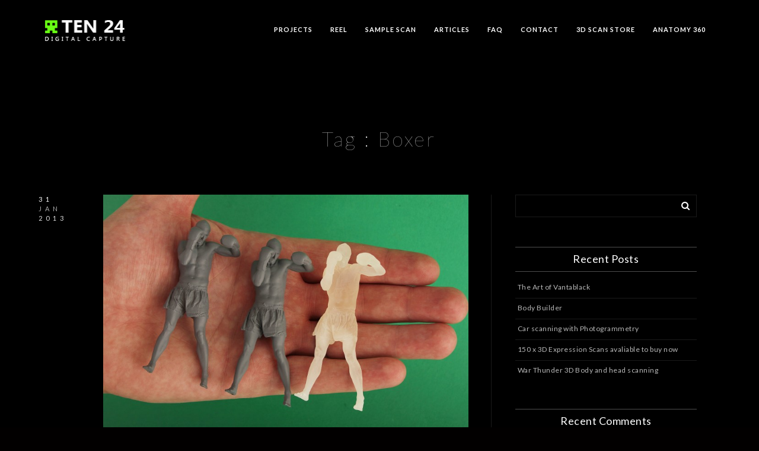

--- FILE ---
content_type: text/html; charset=UTF-8
request_url: https://ten24.info/tag/boxer/
body_size: 8435
content:
 
<!doctype html>
<html lang="en-GB" xmlns:og="http://opengraphprotocol.org/schema/" xmlns:fb="http://www.facebook.com/2008/fbml">
<head>
	<meta http-equiv="Content-Type" content="text/html; charset=UTF-8" />
	<meta name="viewport" content="width=device-width, initial-scale=1, maximum-scale=1" />
	<link rel="profile" href="https://gmpg.org/xfn/11" />
	<link rel="pingback" href="https://ten24.info/xmlrpc.php" />
	<link rel="shortcut icon" href="https://www.ten24.info/ten24/wp-content/uploads/2015/10/favicon.png" /><title>Boxer &#8211; Ten24</title>
<link rel='dns-prefetch' href='//fonts.googleapis.com' />
<link rel='dns-prefetch' href='//s.w.org' />
<link rel="alternate" type="application/rss+xml" title="Ten24 &raquo; Feed" href="https://ten24.info/feed/" />
<link rel="alternate" type="application/rss+xml" title="Ten24 &raquo; Comments Feed" href="https://ten24.info/comments/feed/" />
<link rel="alternate" type="application/rss+xml" title="Ten24 &raquo; Boxer Tag Feed" href="https://ten24.info/tag/boxer/feed/" />
		<script type="text/javascript">
			window._wpemojiSettings = {"baseUrl":"https:\/\/s.w.org\/images\/core\/emoji\/13.0.1\/72x72\/","ext":".png","svgUrl":"https:\/\/s.w.org\/images\/core\/emoji\/13.0.1\/svg\/","svgExt":".svg","source":{"concatemoji":"https:\/\/ten24.info\/wp-includes\/js\/wp-emoji-release.min.js?ver=5.6.16"}};
			!function(e,a,t){var n,r,o,i=a.createElement("canvas"),p=i.getContext&&i.getContext("2d");function s(e,t){var a=String.fromCharCode;p.clearRect(0,0,i.width,i.height),p.fillText(a.apply(this,e),0,0);e=i.toDataURL();return p.clearRect(0,0,i.width,i.height),p.fillText(a.apply(this,t),0,0),e===i.toDataURL()}function c(e){var t=a.createElement("script");t.src=e,t.defer=t.type="text/javascript",a.getElementsByTagName("head")[0].appendChild(t)}for(o=Array("flag","emoji"),t.supports={everything:!0,everythingExceptFlag:!0},r=0;r<o.length;r++)t.supports[o[r]]=function(e){if(!p||!p.fillText)return!1;switch(p.textBaseline="top",p.font="600 32px Arial",e){case"flag":return s([127987,65039,8205,9895,65039],[127987,65039,8203,9895,65039])?!1:!s([55356,56826,55356,56819],[55356,56826,8203,55356,56819])&&!s([55356,57332,56128,56423,56128,56418,56128,56421,56128,56430,56128,56423,56128,56447],[55356,57332,8203,56128,56423,8203,56128,56418,8203,56128,56421,8203,56128,56430,8203,56128,56423,8203,56128,56447]);case"emoji":return!s([55357,56424,8205,55356,57212],[55357,56424,8203,55356,57212])}return!1}(o[r]),t.supports.everything=t.supports.everything&&t.supports[o[r]],"flag"!==o[r]&&(t.supports.everythingExceptFlag=t.supports.everythingExceptFlag&&t.supports[o[r]]);t.supports.everythingExceptFlag=t.supports.everythingExceptFlag&&!t.supports.flag,t.DOMReady=!1,t.readyCallback=function(){t.DOMReady=!0},t.supports.everything||(n=function(){t.readyCallback()},a.addEventListener?(a.addEventListener("DOMContentLoaded",n,!1),e.addEventListener("load",n,!1)):(e.attachEvent("onload",n),a.attachEvent("onreadystatechange",function(){"complete"===a.readyState&&t.readyCallback()})),(n=t.source||{}).concatemoji?c(n.concatemoji):n.wpemoji&&n.twemoji&&(c(n.twemoji),c(n.wpemoji)))}(window,document,window._wpemojiSettings);
		</script>
		<style type="text/css">
img.wp-smiley,
img.emoji {
	display: inline !important;
	border: none !important;
	box-shadow: none !important;
	height: 1em !important;
	width: 1em !important;
	margin: 0 .07em !important;
	vertical-align: -0.1em !important;
	background: none !important;
	padding: 0 !important;
}
</style>
	<link rel='stylesheet' id='wp-block-library-css'  href='https://ten24.info/wp-includes/css/dist/block-library/style.min.css?ver=5.6.16' type='text/css' media='all' />
<link rel='stylesheet' id='contact-form-7-css'  href='https://ten24.info/wp-content/plugins/contact-form-7/includes/css/styles.css?ver=5.1.6' type='text/css' media='all' />
<link rel='stylesheet' id='rs-plugin-settings-css'  href='https://ten24.info/wp-content/plugins/revslider/public/assets/css/rs6.css?ver=6.1.5' type='text/css' media='all' />
<style id='rs-plugin-settings-inline-css' type='text/css'>
.tp-caption a{color:#ff7302;text-shadow:none;-webkit-transition:all 0.2s ease-out;-moz-transition:all 0.2s ease-out;-o-transition:all 0.2s ease-out;-ms-transition:all 0.2s ease-out}.tp-caption a:hover{color:#ffa902}
</style>
<link rel='stylesheet' id='MainStyle-css'  href='https://ten24.info/wp-content/themes/kinetika/style.css?ver=screen' type='text/css' media='all' />
<link rel='stylesheet' id='verticalmenuCSS-css'  href='https://ten24.info/wp-content/themes/kinetika/css/verticalmenu.css?ver=5.6.16' type='text/css' media='screen' />
<link rel='stylesheet' id='videoJSCSS-css'  href='https://ten24.info/wp-content/themes/kinetika/js/videojs/video-js.css?ver=5.6.16' type='text/css' media='screen' />
<link rel='stylesheet' id='owlcarousel_css-css'  href='https://ten24.info/wp-content/themes/kinetika/css/owlcarousel/owl.carousel.css?ver=5.6.16' type='text/css' media='screen' />
<link rel='stylesheet' id='magnific_lightbox-css'  href='https://ten24.info/wp-content/themes/kinetika/css/magnific/magnific-popup.css?ver=5.6.16' type='text/css' media='screen' />
<link rel='stylesheet' id='Animations-css'  href='https://ten24.info/wp-content/themes/kinetika/css/animations.css?ver=5.6.16' type='text/css' media='screen' />
<link rel='stylesheet' id='fontAwesome-css'  href='https://ten24.info/wp-content/themes/kinetika/css/fonts/font-awesome/css/font-awesome.min.css?ver=5.6.16' type='text/css' media='screen' />
<link rel='stylesheet' id='etFonts-css'  href='https://ten24.info/wp-content/themes/kinetika/css/fonts/et-fonts/et-fonts.css?ver=5.6.16' type='text/css' media='screen' />
<link rel='stylesheet' id='featherFonts-css'  href='https://ten24.info/wp-content/themes/kinetika/css/fonts/feather-webfont/feather.css?ver=5.6.16' type='text/css' media='screen' />
<link rel='stylesheet' id='lineFonts-css'  href='https://ten24.info/wp-content/themes/kinetika/css/fonts/fontello/css/fontello.css?ver=5.6.16' type='text/css' media='screen' />
<link rel='stylesheet' id='css_jplayer-css'  href='https://ten24.info/wp-content/themes/kinetika/css/html5player/jplayer.dark.css?ver=5.6.16' type='text/css' media='screen' />
<link rel='stylesheet' id='mtheme-ie-css'  href='https://ten24.info/wp-content/themes/kinetika/css/ie.css?ver=5.6.16' type='text/css' media='all' />
<link rel='stylesheet' id='Lato-css'  href='https://fonts.googleapis.com/css?family=Lato:400,100,100italic,300,300italic,400italic,700,700italic,900,900italic' type='text/css' media='screen' />
<link rel='stylesheet' id='Crimson-css'  href='https://fonts.googleapis.com/css?family=Crimson+Text:400,400italic,600,600italic,700,700italic' type='text/css' media='screen' />
<link rel='stylesheet' id='PT_Mono-css'  href='https://fonts.googleapis.com/css?family=PT+Mono' type='text/css' media='screen' />
<link rel='stylesheet' id='ResponsiveCSS-css'  href='https://ten24.info/wp-content/themes/kinetika/css/responsive.css?ver=5.6.16' type='text/css' media='screen' />
<style id='ResponsiveCSS-inline-css' type='text/css'>
.pace,.theme-is-dark .pace { background-image: url(https://ten24.info/wp-content/uploads/2015/10/logo-animation.gif); }
	.pace .pace-progress,.theme-is-dark .pace .pace-progress {
	background:#4ced49;
	background: linear-gradient(left, rgba(0,0,0,0) 0%,rgba(76,237,73,0.65) 100%);
	background: -moz-linear-gradient(left, rgba(0,0,0,0) 0%, rgba(76,237,73,0.65) 100%);
	background: -ms-linear-gradient(left, rgba(0,0,0,0) 0%,rgba(76,237,73,0.65) 100%);
	background: -o-linear-gradient(left, rgba(0,0,0,0) 0%,rgba(76,237,73,0.65) 100%);
	background: -webkit-gradient(linear, left top, right top, color-stop(0%,rgba(0,0,0,0)), color-stop(100%,rgba(76,237,73,0.65)));
	background: -webkit-linear-gradient(left, rgba(0,0,0,0) 0%,rgba(76,237,73,0.65) 100%);
	filter: progid:DXImageTransform.Microsoft.gradient( startColorstr='#4ced49', endColorstr='#4ced49',GradientType=1 );
	}
	
	.pace,.theme-is-dark .pace {
	background-color:#000000;
	}
	.logo img { width: 154px; }.logo img { top: 28px; }.vertical-logoimage { width: 354px; }.grid-preloader-accent{fill:#7cd80a;}
.entry-content a:hover,
.project-details a,
.post-single-tags a:hover,
.post-meta-category a:hover,
.post-single-meta a:hover,
.post-navigation a:hover,
.sidebar ul li a:hover,
.entry-post-title h2 a:hover,
.comment-reply-title small a,
.header-shopping-cart a:hover,
#gridblock-filter-select i,
.entry-content .blogpost_readmore a,
.pricing-table .pricing_highlight .pricing-price,
#wp-calendar tfoot td#prev a,
#wp-calendar tfoot td#next a,
.sidebar-widget .widget_nav_menu a:hover,
.footer-widget .widget_nav_menu a:hover,
.entry-content .faq-toggle-link:before,
.mtheme-knowledgebase-archive ul li:before,
.like-vote-icon,
.readmore-service a,
.work-details h4,
.work-details h4 a:hover,
#gridblock-filters li .is-active,
#gridblock-filters li a:focus,
#gridblock-filters a:focus,
#gridblock-filters li .is-active,
#gridblock-filters li .is-active:hover,
.post-single-tags a,
.service-content h4 a:hover,
.postsummarywrap a:hover,
.toggle-menu-list li a:hover,
.ui-accordion-header:hover .ui-accordion-header-icon:after,
.quote_say i,
#footer a:hover,
.nav-previous a:hover,
.nav-next a:hover,
.nav-lightbox a:hover,
.portfolio-nav-item i:hover,
.project-details-link i,
.project-details-link h4 a,
.entry-content .entry-post-title h2 a:hover,
.woocommerce .mtheme-woocommerce-description-wrap a.add_to_cart_button:hover,
.woocommerce ul.products li.product h3 a:hover,
.woocommerce-page ul.products li.product h3 a:hover,
.woocommerce .woocommerce-info a,
.tagcloud a:hover,
#footer .tagcloud a:hover,
.event-icon,
.entry-content .ui-accordion-header:hover .ui-accordion-header-icon:after,
#recentposts_list .recentpost_info .recentpost_title:hover,
#popularposts_list .popularpost_info .popularpost_title:hover,
.client-link span,
.mtheme-events-carousel .slideshow-box-title a:hover,
.woocommerce .product_meta a:hover,
ul.mtree li.mtree-open > a:hover,
ul.mtree li.mtree-open > a,
ul.mtree li.mtree-active > a:hover,
ul.mtree li.mtree-active > a
{color:#7cd80a;}
.gridblock-displayed .gridblock-selected-icon,
.skillbar-title,
.skillbar-bar,
div.jp-volume-bar-value,
div.jp-play-bar,
#wp-calendar caption,
#wp-calendar tbody td a,
.like-alreadyvoted,
.flexslider-container-page .flex-direction-nav li a:hover,
.lightbox-toggle a:hover,
a.ajax-navigation-arrow,
.blog-timeline-month,
.ui-accordion-header.ui-state-active a,
.entry-content .ui-tabs .ui-tabs-nav .ui-state-active a,
.entry-content .ui-tabs .ui-tabs-nav .ui-state-active a:hover,
.pagination span.current,
.gridblock-thumbnail-element:hover,
.synced .gridblock-thumbnail-element,
.woocommerce span.onsale,
.woocommerce-page span.onsale,
.mtheme-woo-order-list ul li:hover,
.woocommerce #content div.product form.cart .button,
.woocommerce div.product form.cart .button,
.woocommerce-page #content div.product form.cart .button,
.woocommerce-page div.product form.cart .button,
.woocommerce .widget_price_filter .ui-slider .ui-slider-range,
.woocommerce .widget_price_filter .ui-slider .ui-slider-handle,
.woocommerce #respond input#submit.alt,
.woocommerce a.button.alt,
.woocommerce button.button.alt,
.woocommerce input.button.alt,
.woocommerce nav.woocommerce-pagination ul li span.current,
.entry-content .ui-accordion-header.ui-state-active a
{background-color:#7cd80a;}
ul#thumb-list li.current-thumb,
ul#thumb-list li.current-thumb:hover,
.home-step:hover .step-element img,
.home-step-wrap li,
.gridblock-element:hover,
.gridblock-grid-element:hover,
.gridblock-displayed:hover,
.entry-content blockquote,
#gridblock-filters li .is-active,
#gridblock-filters li a:focus,
#gridblock-filters a:focus,
#gridblock-filters li .is-active,
#gridblock-filters li .is-active:hover,
.person:hover .person-image img,
.main-menu-wrap .homemenu .sf-menu .mega-item .children-depth-0,
.main-menu-wrap .homemenu ul ul,
.like-vote-icon,
#gridblock-timeline .blog-grid-element-left:before,
#gridblock-timeline .blog-grid-element-right:before,
#header-searchform #hs,
.pagination span.current,
.sidebar h3:after,
.fotorama__thumb-border,
.project-details-link i,
.woocommerce .quantity input.qty:hover,
.woocommerce #content .quantity input.qty:hover,
.woocommerce-page .quantity input.qty:hover,
.woocommerce-page #content .quantity input:hover,
.woocommerce .quantity input.qty:focus,
.woocommerce #content .quantity input.qty:focus,
.woocommerce-page .quantity input.qty:focus,
.woocommerce-page #content .quantity input:focus,
.woocommerce input.button:hover,
.woocommerce .shipping-calculator-form button:hover,
.woocommerce .woocommerce-message a.button:hover,
.woocommerce .shipping-calculator-button:hover,
.woocommerce #sidebar #respond input#submit:hover,
.woocommerce #sidebar a.button:hover,
.woocommerce #sidebar button.button:hover,
.woocommerce #sidebar input.button:hover,
.wpcf7-form input:focus,
.wpcf7-form textarea:focus,
.entry-content-wrapper .sticky .postformat_contents,
.entry-content-wrapper.post-is-sticky .type-post,
.woocommerce nav.woocommerce-pagination ul li span.current
{border-color:#7cd80a;}.entry-content .pullquote-left { border-right-color:#7cd80a;}.entry-content .pullquote-center { border-top-color:#7cd80a;}.entry-content .pullquote-center { border-bottom-color:#7cd80a;}.blog-details-section-inner,.entry-content .pullquote-right,.callout,.calltype-line-left .callout { border-left-color:#7cd80a;}.grid-preloader-accent{fill:#4ced49;}body,body.theme-boxed{background-color:#000000;}
</style>
<script type='text/javascript' src='https://ten24.info/wp-includes/js/jquery/jquery.min.js?ver=3.5.1' id='jquery-core-js'></script>
<script type='text/javascript' src='https://ten24.info/wp-includes/js/jquery/jquery-migrate.min.js?ver=3.3.2' id='jquery-migrate-js'></script>
<script type='text/javascript' src='https://ten24.info/wp-content/plugins/revslider/public/assets/js/revolution.tools.min.js?ver=6.0' id='tp-tools-js'></script>
<script type='text/javascript' src='https://ten24.info/wp-content/plugins/revslider/public/assets/js/rs6.min.js?ver=6.1.5' id='revmin-js'></script>
<script type='text/javascript' src='https://ten24.info/wp-content/themes/kinetika/js/pace.min.js' id='Pace-js'></script>
<link rel="https://api.w.org/" href="https://ten24.info/wp-json/" /><link rel="alternate" type="application/json" href="https://ten24.info/wp-json/wp/v2/tags/158" /><link rel="EditURI" type="application/rsd+xml" title="RSD" href="https://ten24.info/xmlrpc.php?rsd" />
<link rel="wlwmanifest" type="application/wlwmanifest+xml" href="https://ten24.info/wp-includes/wlwmanifest.xml" /> 
<meta name="generator" content="WordPress 5.6.16" />
<script type="text/javascript">
var mtheme_uri="https://ten24.info/wp-content/themes/kinetika";
</script>
<style type="text/css">.recentcomments a{display:inline !important;padding:0 !important;margin:0 !important;}</style><style type="text/css" id="custom-background-css">
body.custom-background { background-color: #020000; }
</style>
	<meta name="generator" content="Powered by Slider Revolution 6.1.5 - responsive, Mobile-Friendly Slider Plugin for WordPress with comfortable drag and drop interface." />
<script type="text/javascript">function setREVStartSize(t){try{var h,e=document.getElementById(t.c).parentNode.offsetWidth;if(e=0===e||isNaN(e)?window.innerWidth:e,t.tabw=void 0===t.tabw?0:parseInt(t.tabw),t.thumbw=void 0===t.thumbw?0:parseInt(t.thumbw),t.tabh=void 0===t.tabh?0:parseInt(t.tabh),t.thumbh=void 0===t.thumbh?0:parseInt(t.thumbh),t.tabhide=void 0===t.tabhide?0:parseInt(t.tabhide),t.thumbhide=void 0===t.thumbhide?0:parseInt(t.thumbhide),t.mh=void 0===t.mh||""==t.mh||"auto"===t.mh?0:parseInt(t.mh,0),"fullscreen"===t.layout||"fullscreen"===t.l)h=Math.max(t.mh,window.innerHeight);else{for(var i in t.gw=Array.isArray(t.gw)?t.gw:[t.gw],t.rl)void 0!==t.gw[i]&&0!==t.gw[i]||(t.gw[i]=t.gw[i-1]);for(var i in t.gh=void 0===t.el||""===t.el||Array.isArray(t.el)&&0==t.el.length?t.gh:t.el,t.gh=Array.isArray(t.gh)?t.gh:[t.gh],t.rl)void 0!==t.gh[i]&&0!==t.gh[i]||(t.gh[i]=t.gh[i-1]);var r,a=new Array(t.rl.length),n=0;for(var i in t.tabw=t.tabhide>=e?0:t.tabw,t.thumbw=t.thumbhide>=e?0:t.thumbw,t.tabh=t.tabhide>=e?0:t.tabh,t.thumbh=t.thumbhide>=e?0:t.thumbh,t.rl)a[i]=t.rl[i]<window.innerWidth?0:t.rl[i];for(var i in r=a[0],a)r>a[i]&&0<a[i]&&(r=a[i],n=i);var d=e>t.gw[n]+t.tabw+t.thumbw?1:(e-(t.tabw+t.thumbw))/t.gw[n];h=t.gh[n]*d+(t.tabh+t.thumbh)}void 0===window.rs_init_css&&(window.rs_init_css=document.head.appendChild(document.createElement("style"))),document.getElementById(t.c).height=h,window.rs_init_css.innerHTML+="#"+t.c+"_wrapper { height: "+h+"px }"}catch(t){console.log("Failure at Presize of Slider:"+t)}};</script>

<!-- START - Open Graph and Twitter Card Tags 3.1.1 -->
 <!-- Facebook Open Graph -->
  <meta property="og:locale" content="en_GB"/>
  <meta property="og:site_name" content="Ten24"/>
  <meta property="og:title" content="Boxer"/>
  <meta property="og:url" content="https://ten24.info/tag/boxer/"/>
  <meta property="og:type" content="article"/>
  <meta property="og:description" content="3D scanning / Photogrammetry / Characters"/>
  <meta property="fb:app_id" content="1506025972945183"/>
 <!-- Google+ / Schema.org -->
  <meta itemprop="name" content="Boxer"/>
  <meta itemprop="headline" content="Boxer"/>
  <meta itemprop="description" content="3D scanning / Photogrammetry / Characters"/>
 <!-- Twitter Cards -->
  <meta name="twitter:title" content="Boxer"/>
  <meta name="twitter:url" content="https://ten24.info/tag/boxer/"/>
  <meta name="twitter:card" content="summary_large_image"/>
 <!-- SEO -->
 <!-- Misc. tags -->
 <!-- is_tag -->
<!-- END - Open Graph and Twitter Card Tags 3.1.1 -->
	
</head>
<body data-rsssl=1 class="archive tag tag-boxer tag-158 custom-background single-author theme-is-dark left-logo page-is-not-fullscreen theme-fullwidth body-dashboard-push footer-is-off">
<div id="fb-root"></div>
<script>(function(d, s, id) {
  var js, fjs = d.getElementsByTagName(s)[0];
  if (d.getElementById(id)) return;
  js = d.createElement(s); js.id = id;
  js.src = "//connect.facebook.net/en_GB/sdk.js#xfbml=1&version=v2.5&appId=1506025972945183";
  fjs.parentNode.insertBefore(js, fjs);
}(document, 'script', 'facebook-jssdk'));</script>
<div class="preloader-cover-screen"></div><div class="responsive-menu-wrap">
	<div class="mobile-menu-toggle">
		<span class="mobile-menu-icon"><i class="mobile-menu-icon-toggle feather-icon-menu"></i></span>
				<div class="logo-mobile">
						<a href="https://ten24.info/"><img class="logoimage" src="https://ten24.info/wp-content/uploads/2015/09/Untitled-1.png" alt="logo" /></a>				</div>
	</div>
</div>
<div class="responsive-mobile-menu clearfix">
		<div class="mobile-social-header">				
	
		</div>
	<form method="get" id="mobile-searchform" action="https://ten24.info/">
<input type="text" value="" name="s" id="ms" class="right" />
<button id="mobile-searchbutton" title="Search" type="submit"><i class="feather-icon-search"></i></button>
</form>	<nav>
	<ul id="menu-main-menu" class="mtree"><li id="menu-item-7815" class="menu-item menu-item-type-post_type menu-item-object-page menu-item-7815"><a href="https://ten24.info/work/">Projects</a></li>
<li id="menu-item-8546" class="menu-item menu-item-type-post_type menu-item-object-mtheme_featured menu-item-8546"><a href="https://ten24.info/fullscreen/demo-reel/">Reel</a></li>
<li id="menu-item-8430" class="menu-item menu-item-type-post_type menu-item-object-page menu-item-8430"><a href="https://ten24.info/sample-scan/">Sample Scan</a></li>
<li id="menu-item-8275" class="menu-item menu-item-type-custom menu-item-object-custom menu-item-has-children menu-item-8275"><a href="#">Articles</a>
<ul class="sub-menu">
	<li id="menu-item-8499" class="menu-item menu-item-type-post_type menu-item-object-page menu-item-8499"><a href="https://ten24.info/daysofwar/">Digital Costumes “Days of War”</a></li>
	<li id="menu-item-8276" class="menu-item menu-item-type-post_type menu-item-object-page menu-item-8276"><a href="https://ten24.info/apocalypse/">Capturing the Apocalypse</a></li>
	<li id="menu-item-8282" class="menu-item menu-item-type-post_type menu-item-object-page menu-item-8282"><a href="https://ten24.info/war-thunder-digital-capture/">War Thunder Digital Capture</a></li>
	<li id="menu-item-8385" class="menu-item menu-item-type-post_type menu-item-object-page menu-item-8385"><a href="https://ten24.info/art-with-vantablack/">The Art of Vantablack</a></li>
</ul>
</li>
<li id="menu-item-7964" class="menu-item menu-item-type-post_type menu-item-object-page menu-item-7964"><a href="https://ten24.info/faq/">FAQ</a></li>
<li id="menu-item-7818" class="menu-item menu-item-type-post_type menu-item-object-page menu-item-7818"><a href="https://ten24.info/contact-us/">Contact</a></li>
<li id="menu-item-7819" class="menu-item menu-item-type-custom menu-item-object-custom menu-item-7819"><a href="http://3dscanstore.com">3D Scan Store</a></li>
<li id="menu-item-8518" class="menu-item menu-item-type-custom menu-item-object-custom menu-item-8518"><a href="http://anatomy360.info/?utm_source=Ten24%20Web%20Link&#038;utm_medium=Ten24&#038;utm_campaign=Ten24">Anatomy 360</a></li>
</ul>	</nav>
</div>	<div class="stickymenu-zone outer-wrap">
		<div class="outer-header-wrap clearfix">
			<nav>
				<div class="mainmenu-navigation">
						<div class="header-logo-section"><div class="logo"><a href="https://ten24.info/"><img class="logo-theme-main" src="https://ten24.info/wp-content/uploads/2019/05/Untitled-11.png" alt="logo" /></a></div></div>							<div class="homemenu">
						<ul id="menu-main-menu-1" class="sf-menu mtheme-left-menu"><li class="menu-item menu-item-type-post_type menu-item-object-page menu-item-7815"><a href="https://ten24.info/work/">Projects</a></li>
<li class="menu-item menu-item-type-post_type menu-item-object-mtheme_featured menu-item-8546"><a href="https://ten24.info/fullscreen/demo-reel/">Reel</a></li>
<li class="menu-item menu-item-type-post_type menu-item-object-page menu-item-8430"><a href="https://ten24.info/sample-scan/">Sample Scan</a></li>
<li class="menu-item menu-item-type-custom menu-item-object-custom menu-item-has-children menu-item-8275"><a href="#">Articles</a>
<ul class="sub-menu">
	<li class="menu-item menu-item-type-post_type menu-item-object-page menu-item-8499"><a href="https://ten24.info/daysofwar/">Digital Costumes “Days of War”</a></li>
	<li class="menu-item menu-item-type-post_type menu-item-object-page menu-item-8276"><a href="https://ten24.info/apocalypse/">Capturing the Apocalypse</a></li>
	<li class="menu-item menu-item-type-post_type menu-item-object-page menu-item-8282"><a href="https://ten24.info/war-thunder-digital-capture/">War Thunder Digital Capture</a></li>
	<li class="menu-item menu-item-type-post_type menu-item-object-page menu-item-8385"><a href="https://ten24.info/art-with-vantablack/">The Art of Vantablack</a></li>
</ul>
</li>
<li class="menu-item menu-item-type-post_type menu-item-object-page menu-item-7964"><a href="https://ten24.info/faq/">FAQ</a></li>
<li class="menu-item menu-item-type-post_type menu-item-object-page menu-item-7818"><a href="https://ten24.info/contact-us/">Contact</a></li>
<li class="menu-item menu-item-type-custom menu-item-object-custom menu-item-7819"><a href="http://3dscanstore.com">3D Scan Store</a></li>
<li class="menu-item menu-item-type-custom menu-item-object-custom menu-item-8518"><a href="http://anatomy360.info/?utm_source=Ten24%20Web%20Link&#038;utm_medium=Ten24&#038;utm_campaign=Ten24">Anatomy 360</a></li>
</ul>						</div>
										</div>
			</nav>
		</div>
	</div>
	<div id="home" class="container-wrapper container-fullwidth"><div class="title-container-outer-wrap">
	<div class="title-container-wrap">
	<div class="title-container clearfix">
						<div class="entry-title">
			<h1>
										Tag : <span>Boxer</span>						</h1>
		</div>
			</div>
</div>
</div><div class="container clearfix"><div class="contents-wrap float-left two-column">

	<div class="topseperator entry-wrapper post-standard-wrapper clearfix">
<div class="blog-details-section">
	<div class="blog-details-section-inner">
		<span class="the-day">31</span>
		<span class="the-month">Jan</span>
		<span class="the-year">2013</span>
	</div>
</div>
<div class="blog-content-section">
<div id="post-871" class="post-871 post type-post status-publish format-standard has-post-thumbnail hentry category-3d-scanning tag-3d-printing tag-3d-scanner tag-3d-scanning tag-anatomy tag-boxer tag-pd-models">
<div class="post-format-media"><a class="postsummaryimage" href="https://ten24.info/3d-printed-scan/"><img src="https://ten24.info/wp-content/uploads/2013/01/Hand_01-800x533.jpg" alt="" /></a></div><div class="entry-content postformat_contents clearfix">
		<div class="entry-post-title">
		<h2>
		<a class="postformat_standard" href="https://ten24.info/3d-printed-scan/" title="Permalink to 3D Printed Scan" rel="bookmark">3D Printed Scan</a>
		</h2>
		</div>
		<div class="postsummary-spacing"><p>We received 3 6cm prints of our kick boxer scan from <a href="http://www.pdmodels.co.uk/">PD Models</a> today. considering the size of the model the quality is excellent. They were good enough to provide us with 3 version of the same model one primed and polished, one with just the primer coat and the last one in the raw material.<br />

</div></div>
<div class="postsummarywrap">

	<div class="datecomment clearfix">
					<i class="feather-icon-paper"></i>
		<span class="post-meta-category">
			<a href="https://ten24.info/category/3d-scanning/" rel="category tag">3D scanning</a>		</span>
				<span class="post-single-meta">
					</span>
	</div>
</div></div></div>
</div><div class="clearfix"></div>
<!-- ADD Custom Numbered Pagination code. -->
</div>

<div id="sidebar" class="sidebar-wrap sidebar-float-right">
		<div class="sidebar clearfix">
			<!-- begin Dynamic Sidebar -->
						<div class="sidebar-widget"><aside id="search-2" class="widget widget_search"><form method="get" id="searchform" action="https://ten24.info/">
<input type="text" value="" name="s" id="s" class="right" />
<button class="ntips" id="searchbutton" title="Search" type="submit"><i class="fa fa-search"></i></button>
</form></aside></div>
		<div class="sidebar-widget"><aside id="recent-posts-2" class="widget widget_recent_entries">
		<h3>Recent Posts</h3>
		<ul>
											<li>
					<a href="https://ten24.info/vantablack/">The Art of Vantablack</a>
									</li>
											<li>
					<a href="https://ten24.info/body-builder/">Body Builder</a>
									</li>
											<li>
					<a href="https://ten24.info/car-scanning-with-photogrammetry/">Car scanning with Photogrammetry</a>
									</li>
											<li>
					<a href="https://ten24.info/150-x-3d-expression-scans-avaliable-to-buy-now/">150 x 3D Expression Scans avaliable to buy now</a>
									</li>
											<li>
					<a href="https://ten24.info/war-thunder-3d-body-and-head-scanning/">War Thunder 3D Body and head scanning</a>
									</li>
					</ul>

		</aside></div><div class="sidebar-widget"><aside id="recent-comments-2" class="widget widget_recent_comments"><h3>Recent Comments</h3><ul id="recentcomments"></ul></aside></div><div class="sidebar-widget"><aside id="archives-2" class="widget widget_archive"><h3>Archives</h3>
			<ul>
					<li><a href='https://ten24.info/2022/10/'>October 2022</a></li>
	<li><a href='https://ten24.info/2015/10/'>October 2015</a></li>
	<li><a href='https://ten24.info/2015/01/'>January 2015</a></li>
	<li><a href='https://ten24.info/2014/06/'>June 2014</a></li>
	<li><a href='https://ten24.info/2014/05/'>May 2014</a></li>
	<li><a href='https://ten24.info/2014/03/'>March 2014</a></li>
	<li><a href='https://ten24.info/2014/02/'>February 2014</a></li>
	<li><a href='https://ten24.info/2013/09/'>September 2013</a></li>
	<li><a href='https://ten24.info/2013/08/'>August 2013</a></li>
	<li><a href='https://ten24.info/2013/07/'>July 2013</a></li>
	<li><a href='https://ten24.info/2013/06/'>June 2013</a></li>
	<li><a href='https://ten24.info/2013/04/'>April 2013</a></li>
	<li><a href='https://ten24.info/2013/03/'>March 2013</a></li>
	<li><a href='https://ten24.info/2013/02/'>February 2013</a></li>
	<li><a href='https://ten24.info/2013/01/'>January 2013</a></li>
	<li><a href='https://ten24.info/2012/12/'>December 2012</a></li>
			</ul>

			</aside></div><div class="sidebar-widget"><aside id="categories-2" class="widget widget_categories"><h3>Categories</h3>
			<ul>
					<li class="cat-item cat-item-43"><a href="https://ten24.info/category/3d-scanning/">3D scanning</a>
</li>
	<li class="cat-item cat-item-101"><a href="https://ten24.info/category/game-development/">Game Development</a>
</li>
	<li class="cat-item cat-item-1"><a href="https://ten24.info/category/uncategorised/">Uncategorised</a>
</li>
	<li class="cat-item cat-item-71"><a href="https://ten24.info/category/uncategorized/">Uncategorized</a>
</li>
			</ul>

			</aside></div><div class="sidebar-widget"><aside id="meta-2" class="widget widget_meta"><h3>Meta</h3>
		<ul>
						<li><a href="https://ten24.info/wp-login.php">Log in</a></li>
			<li><a href="https://ten24.info/feed/">Entries feed</a></li>
			<li><a href="https://ten24.info/comments/feed/">Comments feed</a></li>

			<li><a href="https://en-gb.wordpress.org/">WordPress.org</a></li>
		</ul>

		</aside></div>	</div>
</div>
<div class="clearfix"></div>
</div>
<footer>
<div id="goto-top" title="top of page"><i class="fa fa-chevron-up"></i></div>
<div class="footer-margin"></div><div id="copyright">
Copyright Ten24 Media LTD &copy; 2026</div>
</footer>
</div><script type='text/javascript' id='contact-form-7-js-extra'>
/* <![CDATA[ */
var wpcf7 = {"apiSettings":{"root":"https:\/\/ten24.info\/wp-json\/contact-form-7\/v1","namespace":"contact-form-7\/v1"}};
/* ]]> */
</script>
<script type='text/javascript' src='https://ten24.info/wp-content/plugins/contact-form-7/includes/js/scripts.js?ver=5.1.6' id='contact-form-7-js'></script>
<script type='text/javascript' src='https://ten24.info/wp-content/themes/kinetika/js/typed.js' id='Typed-js'></script>
<script type='text/javascript' src='https://ten24.info/wp-content/themes/kinetika/js/menu/verticalmenu.js' id='verticalmenuJS-js'></script>
<script type='text/javascript' src='https://ten24.info/wp-content/themes/kinetika/js/videojs/video.js' id='videoJS-js'></script>
<script type='text/javascript' src='https://ten24.info/wp-content/themes/kinetika/js/menu/superfish.js' id='superfish-js'></script>
<script type='text/javascript' src='https://ten24.info/wp-content/themes/kinetika/js/jquery.nicescroll.min.js' id='nice_scroll-js'></script>
<script type='text/javascript' src='https://ten24.info/wp-content/themes/kinetika/js/jquery.easing.min.js' id='EasingScript-js'></script>
<script type='text/javascript' id='portfolioloader-js-extra'>
/* <![CDATA[ */
var ajax_var = {"url":"https:\/\/ten24.info\/wp-admin\/admin-ajax.php","nonce":"4da9e40445"};
/* ]]> */
</script>
<script type='text/javascript' src='https://ten24.info/wp-content/themes/kinetika/js/page-elements.js' id='portfolioloader-js'></script>
<script type='text/javascript' src='https://ten24.info/wp-content/themes/kinetika/js/jquery.fitvids.js' id='fitVids-js'></script>
<script type='text/javascript' src='https://ten24.info/wp-content/themes/kinetika/js/jquery.stellar.min.js' id='stellar-js'></script>
<script type='text/javascript' src='https://ten24.info/wp-content/themes/kinetika/js/waypoints/waypoints.min.js' id='WayPointsJS-js'></script>
<script type='text/javascript' src='https://ten24.info/wp-includes/js/hoverIntent.min.js?ver=1.8.1' id='hoverIntent-js'></script>
<script type='text/javascript' src='https://ten24.info/wp-includes/js/jquery/ui/core.min.js?ver=1.12.1' id='jquery-ui-core-js'></script>
<script type='text/javascript' src='https://ten24.info/wp-includes/js/jquery/ui/tooltip.min.js?ver=1.12.1' id='jquery-ui-tooltip-js'></script>
<script type='text/javascript' src='https://ten24.info/wp-content/themes/kinetika/js/modernizr.custom.47002.js' id='Modernizer-js'></script>
<script type='text/javascript' src='https://ten24.info/wp-content/themes/kinetika/js/classie.js' id='Classie-js'></script>
<script type='text/javascript' src='https://ten24.info/wp-content/themes/kinetika/js/jquery.stickymenu.js' id='stickymenu-js'></script>
<script type='text/javascript' src='https://ten24.info/wp-content/themes/kinetika/js/stickySidebar.js' id='stickysidebar-js'></script>
<script type='text/javascript' src='https://ten24.info/wp-content/themes/kinetika/js/magnific/jquery.magnific-popup.min.js' id='magnific_lightbox-js'></script>
<script type='text/javascript' src='https://ten24.info/wp-content/themes/kinetika/js/common.js' id='custom-js'></script>
<script type='text/javascript' src='https://ten24.info/wp-content/themes/kinetika/js/owlcarousel/owl.carousel.min.js' id='owlcarousel-js'></script>
<script type='text/javascript' src='https://ten24.info/wp-content/themes/kinetika/js/html5player/jquery.jplayer.min.js' id='jPlayerJS-js'></script>
<script type='text/javascript' src='https://ten24.info/wp-content/themes/kinetika/js/jquery.isotope.min.js' id='isotope-js'></script>
<script type='text/javascript' src='https://ten24.info/wp-content/themes/kinetika/js/jquery.backstretch.min.js' id='Background_image_stretcher-js'></script>
<script type='text/javascript' src='https://ten24.info/wp-includes/js/wp-embed.min.js?ver=5.6.16' id='wp-embed-js'></script>
<script defer src="https://static.cloudflareinsights.com/beacon.min.js/vcd15cbe7772f49c399c6a5babf22c1241717689176015" integrity="sha512-ZpsOmlRQV6y907TI0dKBHq9Md29nnaEIPlkf84rnaERnq6zvWvPUqr2ft8M1aS28oN72PdrCzSjY4U6VaAw1EQ==" data-cf-beacon='{"version":"2024.11.0","token":"66b015d0771645968a738b675da5c05c","r":1,"server_timing":{"name":{"cfCacheStatus":true,"cfEdge":true,"cfExtPri":true,"cfL4":true,"cfOrigin":true,"cfSpeedBrain":true},"location_startswith":null}}' crossorigin="anonymous"></script>
</body>
</html>

--- FILE ---
content_type: text/css
request_url: https://ten24.info/wp-content/themes/kinetika/css/responsive.css?ver=5.6.16
body_size: 11920
content:
@media only screen and (max-width: 1750px) {
	.menu-is-vertical.theme-boxed .container-boxed,
	.menu-is-vertical.theme-boxed .top-bar-content,
	.menu-is-vertical.theme-boxed .top-bar-wrap-boxed,
	.menu-is-vertical.theme-boxed .footer-container-wrap,
	.menu-is-vertical.theme-boxed #copyright {
		width: 1150px;
	}
	.menu-is-vertical .container,
	.menu-is-vertical .title-container-outer-wrap,
	.menu-is-vertical .footer-container-wrap,
	.menu-is-vertical .fullpage-item,
	.menu-is-vertical .always-center {
	}
	.menu-is-vertical .two-column,
	.menu-is-vertical .woocommerce.archive #container {
	    margin-left: 3%;
	    width: 59.5%;
	}	
	.menu-is-vertical .portfolio-header-left.two-column {
	    width: 55.5%;
	}
	#s {
		width:83.8%;
	}
	.woocommerce .woocommerce-single-image-wrap {
		width: 44%;
	}

	/*	WooCommerce */
	.woocommerce #content div.product div.summary,
	.woocommerce div.product div.summary,
	.woocommerce-page #content div.product div.summary,
	.woocommerce-page div.product div.summary {
	    width: 45%;
	}
	.sidebar .widget_search #searchform input {
    	width: 268px;
	}

}
@media only screen and (max-width: 1650px) {

	.menu-is-vertical.theme-boxed .container-boxed,
	.menu-is-vertical.theme-boxed .top-bar-content,
	.menu-is-vertical.theme-boxed .top-bar-wrap-boxed,
	.menu-is-vertical.theme-boxed #copyright {
		width: 1100px;
	}
	.menu-is-vertical .container,
	.menu-is-vertical .entry-title,
	.menu-is-vertical .portfolio-header-wrap,
	.menu-is-vertical .title-container-outer-wrap,
	.menu-is-vertical .footer-container,
	.menu-is-vertical .fullpage-item,
	.menu-is-vertical.page-template-template-blank-php .mtheme-supercell,
	.menu-is-vertical.page-template-template-blank-php .mtheme-supercell.boxed-column .first-column.span12 .mtheme-cell-wrap,
	.menu-is-vertical.page-template-template-fullpage .mtheme-supercell,
	.menu-is-vertical.page-template-template-fullpage .mtheme-supercell.boxed-column .first-column.span12 .mtheme-cell-wrap,
	.menu-is-vertical.edge-to-edge .mtheme-supercell,
	.menu-is-vertical.edge-to-edge .mtheme-supercell.boxed-column .first-column.span12 .mtheme-cell-wrap,
	.menu-is-vertical.edge-to-edge .entry-portfolio-content,
	.menu-is-vertical .always-center,
	.menu-is-vertical.page-template-template-fullpage .mtheme-supercell.boxed-column.divided-column,
	.menu-is-vertical.edge-to-edge .mtheme-supercell.boxed-column.divided-column {
		width: 1000px;
	}
	.menu-is-vertical .container,
	.menu-is-vertical .title-container-outer-wrap,
	.menu-is-vertical .footer-container-wrap,
	.menu-is-vertical .fullpage-item,
	.menu-is-vertical .always-center {
		margin:0 auto;
	}
	.menu-is-vertical .two-column,
	.menu-is-vertical .woocommerce.archive #container {
	    margin-left: 3%;
	    width: 59.5%;
	}
	.menu-is-vertical .portfolio-header-left.two-column {
	    width: 55.5%;
	}
	.menu-is-vertical.edge-to-edge .mtheme-supercell.boxed-column,
	.menu-is-vertical .portfolio-header-wrap.edge-to-edge-column,
	.menu-is-vertical.page-template-template-blank-php .container,
	.menu-is-vertical.page-template-template-fullpage-php .container,
	.menu-is-vertical.edge-to-edge .mtheme-supercell,
	.menu-is-vertical.edge-to-edge .mtheme-supercell,
	.menu-is-vertical.edge-to-edge .container,
	.menu-is-vertical.page-template-template-fullpage .mtheme-supercell.boxed-column {
		width: auto;
	}
	.menu-is-vertical .mtheme-supercell.fullwidth-column {
		width: auto;
	}

	.menu-is-vertical .sidebar ul.instagram-pics li.insta-image-1,
	.menu-is-vertical ul.instagram-pics li.insta-image-1 {
	    width: 254px;
	}
	.menu-is-vertical .sidebar ul.instagram-pics li,
	.menu-is-vertical ul.instagram-pics li {
		width: 84px;
	}

	#s {
		width:80.8%;
	}
	.woocommerce .woocommerce-single-image-wrap {
		width: 41%;
	}
	/*	WooCommerce */
	.woocommerce #content div.product div.summary,
	.woocommerce div.product div.summary,
	.woocommerce-page #content div.product div.summary,
	.woocommerce-page div.product div.summary {
	    width: 44%;
	}


	/* Fullscreen */
	#slidecaption,
	#static_slidecaption {
		width: 600px;
	}
	.slideshow_title,
	.static_slideshow_title {
		font-size: 55px;
	}

	.sidebar .widget_search #searchform input {
    	width: 265px;
	}

}

@media only screen and (max-width: 1400px) {

	.menu-is-vertical.theme-boxed .container-boxed,
	.menu-is-vertical.theme-boxed .top-bar-content,
	.menu-is-vertical.theme-boxed .top-bar-wrap-boxed,
	.menu-is-vertical.theme-boxed .footer-container-wrap,
	.menu-is-vertical.theme-boxed #copyright {
		width: auto;
	}

	.menu-is-horizontal.theme-boxed .container-boxed,
	.menu-is-horizontal.theme-boxed .top-bar-content,
	.menu-is-horizontal.theme-boxed .top-bar-wrap-boxed,
	.menu-is-horizontal.theme-boxed .footer-container-wrap,
	.menu-is-horizontal.theme-boxed #copyright,
	.menu-is-horizontal.header-compact.theme-boxed .outer-wrap  {
		width: 1190px;
	}

	.menu-is-vertical .container,
	.menu-is-vertical .footer-container,
	.menu-is-vertical .entry-title,
	.menu-is-vertical .portfolio-header-wrap,
	.menu-is-vertical .title-container-outer-wrap,
	.menu-is-vertical .fullpage-item,
	.menu-is-vertical.page-template-template-blank-php .mtheme-supercell,
	.menu-is-vertical.page-template-template-blank-php .mtheme-supercell.boxed-column .first-column.span12 .mtheme-cell-wrap,
	.menu-is-vertical.page-template-template-fullpage .mtheme-supercell,
	.menu-is-vertical.page-template-template-fullpage .mtheme-supercell.boxed-column .first-column.span12 .mtheme-cell-wrap,
	.menu-is-vertical.edge-to-edge .mtheme-supercell,
	.menu-is-vertical.edge-to-edge .mtheme-supercell.boxed-column .first-column.span12 .mtheme-cell-wrap,
	.menu-is-vertical.edge-to-edge .entry-portfolio-content,
	.menu-is-vertical .always-center,
	.menu-is-vertical.page-template-template-fullpage .mtheme-supercell.boxed-column.divided-column,
	.menu-is-vertical.edge-to-edge .mtheme-supercell.boxed-column.divided-column {
		width: 800px;
	}
	.menu-is-vertical .container,
	.menu-is-vertical .title-container-outer-wrap,
	.menu-is-vertical .footer-container-wrap,
	.menu-is-vertical .fullpage-item,
	.menu-is-vertical .always-center {
	}
	.menu-is-vertical .sidebar-wrap,
	.menu-is-vertical .sidebar-wrap-single {
		width: 100%;
	}
	.menu-is-vertical .sidebar-float-left,
	.menu-is-vertical .sidebar-float-right {
		float: none;
		clear:both;
	}
	.menu-is-vertical .two-column,
	.menu-is-vertical .woocommerce.archive #container,
	.menu-is-vertical .portfolio-header-left.two-column {
		width: 100%;
		margin-left: 0;
		}
	.menu-is-vertical.woocommerce.archive #container {
		width: auto;
	}
	.menu-is-vertical .portfolio-header-right {
		width: 100%;
	}

	.edge-to-edge .mtheme-supercell.boxed-column,
	.portfolio-header-wrap.edge-to-edge-column,
	.edge-to-edge .mtheme-supercell,
	.page-template-template-blank-php .mtheme-supercell.boxed-column,
	.page-template-template-fullpage .mtheme-supercell.boxed-column {
		width: auto;
	}
	.mtheme-supercell.fullwidth-column,
	.menu-is-vertical .mtheme-supercell.fullwidth-column {
		width: auto;
	}

	.menu-is-vertical .sidebar ul.instagram-pics li.insta-image-1,
	.menu-is-vertical ul.instagram-pics li.insta-image-1 {
	    width: 633px;
	}

	.woocommerce .woocommerce-single-image-wrap {
		width: 37%;
	}

	/* Fullscreen */
	#slidecaption,
	#static_slidecaption {
		width: 500px;
	}
	.menu-is-vertical #slidecaption,
	.menu-is-vertical #static_slidecaption,
	.menu-is-vertical .slideshow_title,
	.menu-is-vertical .static_slideshow_title,
	.menu-is-vertical .slideshow_caption,
	.menu-is-vertical .static_slideshow_caption {
	    width: 380px;
	}
	.slideshow_caption,
	.static_slideshow_caption {
		width: 350px;
	}
	.slideshow_title,
	.static_slideshow_title {
		font-size: 45px;
	}

	/* Fullscreen */
	#slidecaption,
	#static_slidecaption {
	    left: 50px;
	}
	.boxed-site-layout #slidecaption,
	.boxed-site-layout #static_slidecaption {
	    left: 70px;
	}
	.mtheme-events-carousel {
		right:150px;
	}

	.homemenu ul li a {
		letter-spacing: 1px;
		font-size: 11px;
	}

	.sidebar ul.instagram-pics li,
	ul.instagram-pics li {
		width: 101px;
	}
	.sidebar ul.instagram-pics li.insta-image-1,
	ul.instagram-pics li.insta-image-1 {
		width: 305px;
	}

	.sidebar .widget_search #searchform input {
	    width: 264px;
	}

	.entry-title h1 {
	    font-size: 34px;
	    letter-spacing: 4px;
	}

	.menu-is-vertical #ajax-gridblock-content .portfolio-header-left {
		width: 100%;
		margin-top: 50px;
	}
	.menu-is-vertical #ajax-gridblock-wrap .gridblock-contents-wrap {
		margin-top:0;
	}

}
@media only screen and (max-width: 1200px) {

	.menu-is-vertical.theme-boxed .container-boxed,
	.menu-is-vertical.theme-boxed .top-bar-content,
	.menu-is-vertical.theme-boxed .top-bar-wrap-boxed,
	.menu-is-vertical.theme-boxed .footer-container-wrap,
	.menu-is-vertical.theme-boxed #copyright {
		width: auto;
	}

	.menu-is-horizontal.theme-boxed .container-boxed,
	.menu-is-horizontal.theme-boxed .top-bar-content,
	.menu-is-horizontal.theme-boxed .top-bar-wrap-boxed,
	.menu-is-horizontal.theme-boxed .footer-container-wrap,
	.menu-is-horizontal.theme-boxed #copyright,
	.menu-is-horizontal.header-compact.theme-boxed .outer-wrap {
		width: 1000px;
	}

	.container,
	.entry-title,
	.fullpage-item,
	.footer-container,
	.outer-header-wrap,
	.portfolio-container,
	.portfolio-header-wrap,
	.top-bar-wrap-fullwidth,
	.page-template-template-blank-php .mtheme-supercell,
	.page-template-template-blank-php .mtheme-supercell.boxed-column .first-column.span12 .mtheme-cell-wrap,
	.page-template-template-fullpage .mtheme-supercell,
	.page-template-template-fullpage .mtheme-supercell.boxed-column .first-column.span12 .mtheme-cell-wrap,
	.edge-to-edge .mtheme-supercell,
	.edge-to-edge .mtheme-supercell.boxed-column .first-column.span12 .mtheme-cell-wrap,
	.edge-to-edge .entry-portfolio-content,
	.always-center,
	.page-template-template-fullpage .mtheme-supercell.boxed-column.divided-column,
	.edge-to-edge .mtheme-supercell.boxed-column.divided-column {
		width: 920px;
		}

	.edge-to-edge .mtheme-supercell.boxed-column,
	.portfolio-header-wrap.edge-to-edge-column,
	.edge-to-edge .mtheme-supercell,
	.page-template-template-fullpage .mtheme-supercell.boxed-column {
		width: auto;
	}
	.mtheme-supercell.fullwidth-column {
		width: auto;
	}

	/* Vertical Menu */

	.menu-is-vertical .container,
	.menu-is-vertical .footer-container,
	.menu-is-vertical .entry-title,
	.menu-is-vertical .portfolio-header-wrap,
	.menu-is-vertical .title-container-outer-wrap,
	.menu-is-vertical .fullpage-item,
	.menu-is-vertical.page-template-template-blank-php .mtheme-supercell,
	.menu-is-vertical.page-template-template-blank-php .mtheme-supercell.boxed-column .first-column.span12 .mtheme-cell-wrap,
	.menu-is-vertical.page-template-template-fullpage .mtheme-supercell,
	.menu-is-vertical.page-template-template-fullpage .mtheme-supercell.boxed-column .first-column.span12 .mtheme-cell-wrap,
	.menu-is-vertical.edge-to-edge .mtheme-supercell,
	.menu-is-vertical.edge-to-edge .mtheme-supercell.boxed-column .first-column.span12 .mtheme-cell-wrap,
	.menu-is-vertical.edge-to-edge .entry-portfolio-content,
	.menu-is-vertical .always-center,
	.menu-is-vertical.page-template-template-fullpage .mtheme-supercell.boxed-column.divided-column,
	.menu-is-vertical.edge-to-edge .mtheme-supercell.boxed-column.divided-column {
		width: 600px;
	}
	.menu-is-vertical .container,
	.menu-is-vertical .title-container-outer-wrap,
	.menu-is-vertical .footer-container-wrap,
	.menu-is-vertical .fullpage-item,
	.menu-is-vertical .always-center {
	}
	.menu-is-vertical .sidebar-wrap,
	.menu-is-vertical .sidebar-wrap-single {
		width: 100%;
	}
	.menu-is-vertical .sidebar-float-left,
	.menu-is-vertical .sidebar-float-right {
		float: none;
		clear:both;
	}
	.menu-is-vertical .two-column,
	.menu-is-vertical .woocommerce.archive #container,
	.menu-is-vertical .portfolio-header-left.two-column {
		width: 100%;
		margin-left: 0%;
		}

	.menu-is-vertical.edge-to-edge .mtheme-supercell.boxed-column,
	.menu-is-vertical .portfolio-header-wrap.edge-to-edge-column,
	.menu-is-vertical.page-template-template-blank-php .container,
	.menu-is-vertical.page-template-template-fullpage-php .container,
	.menu-is-vertical.edge-to-edge .mtheme-supercell,
	.menu-is-vertical.edge-to-edge .container,
	.menu-is-vertical.page-template-template-blank-php .mtheme-supercell.boxed-column,
	.menu-is-vertical.page-template-template-fullpage .mtheme-supercell.boxed-column {
		width: auto;
	}
	.menu-is-vertical .mtheme-supercell.fullwidth-column {
		width: auto;
	}
	.menu-is-vertical .sidebar ul.instagram-pics li.insta-image-1,
	.menu-is-vertical ul.instagram-pics li.insta-image-1 {
	    width: 517px;
	}
	.menu-is-vertical .sidebar ul.instagram-pics li,
	.menu-is-vertical ul.instagram-pics li {
	    width: 85px;
	}

	/* Columns */
	.menu-is-vertical .mtheme-block,
	.menu-is-vertical .mtheme-supercell .mtheme-block,
	.menu-is-vertical .column-setter .mtheme-block,
	.menu-is-vertical .column-setter .mtheme-block .mtheme-block,
	.menu-is-vertical .column-half,
	.menu-is-vertical .mtheme-supercell .span2,
	.menu-is-vertical .mtheme-supercell .span4,
	.menu-is-vertical .mtheme-supercell .span6,
	.menu-is-vertical .mtheme-supercell .span8,
	.menu-is-vertical .mtheme-supercell .span10,
	.menu-is-vertical .mtheme-supercell .span12 {
		width: 100%;
		float:none;
	}

	.menu-is-vertical .two-column,
	.menu-is-vertical .woocommerce.archive #container,
	.menu-is-vertical .portfolio-header-left.two-column,
	.menu-is-vertical #ajax-gridblock-content .portfolio-header-left,
	.menu-is-vertical .portfolio-header-right,
	.menu-is-vertical .portfolio-header-left.two-column,
	.menu-is-vertical.woocommerce.archive #container {
		width: auto;
		float:none;
	}
	.menu-is-vertical #ajax-gridblock-wrap .gridblock-contents-wrap,
	.menu-is-vertical #ajax-gridblock-wrap .portfolio-header-right {
		margin-top:0;
	}
	.woocommerce .woocommerce-single-image-wrap {
		width: 42%;
	}

	.mtheme-following-cell,
	.column-setter.following-column {
		margin-left: 0;
	}

	.vertical-sidemenu-wrap {
		width: 250px;
	}
	/* Vertical Menu Photo Card */
	.menu-is-vertical .photocard-contents-inner {
		padding: 30px !important;
	}

	.menu-is-horizontal .mtheme-modular-column {
		margin-left:0 !important;
		margin-right:0 !important;
	}

	.homemenu ul li a {
		font-size: 11px;
		letter-spacing: 0.5px;
	}

	.entry-content .gform_wrapper .ginput_complex .ginput_right input[type="text"],
	.entry-content .gform_wrapper .ginput_complex .ginput_right input[type="url"],
	.entry-content .gform_wrapper .ginput_complex .ginput_right input[type="email"],
	.entry-content .gform_wrapper .ginput_complex .ginput_right input[type="tel"],
	.entry-content .gform_wrapper .ginput_complex .ginput_right input[type="number"],
	.entry-content .gform_wrapper .ginput_complex .ginput_right input[type="password"],
	.entry-content .gform_wrapper .ginput_complex.ginput_container.has_first_name.has_last_name span.name_last input[type="text"] {
		width: 90% !important
	}

	.sidebar ul.instagram-pics li,
	ul.instagram-pics li {
		width: 75px;
	}
	.sidebar ul.instagram-pics li.insta-image-1,
	ul.instagram-pics li.insta-image-1 {
		width: 228px;
	}

	.homemenu .sf-menu li {
		margin-left: 8px;
		margin-right: 8px;
	}
	.homemenu ul li a {
		letter-spacing: 1px;
		font-size: 11px;
	}

	.sidebar .widget_search #searchform input {
	    width: 187px;
	}

	.entry-title h1 {
	    font-size: 28px;
	    letter-spacing: 2px;
	}
	.menu-is-vertical #slidecaption,
	.menu-is-vertical #static_slidecaption,
	.menu-is-vertical .slideshow_title,
	.menu-is-vertical .static_slideshow_title,
	.menu-is-vertical .slideshow_caption,
	.menu-is-vertical .static_slideshow_caption {
	    width: 220px;
	}
	.menu-is-vertical.fullscreen-eventbox-inactive #slidecaption,
	.menu-is-vertical.fullscreen-eventbox-inactive #static_slidecaption,
	.menu-is-vertical.fullscreen-eventbox-inactive .slideshow_title,
	.menu-is-vertical.fullscreen-eventbox-inactive .static_slideshow_title,
	.menu-is-vertical.fullscreen-eventbox-inactive .slideshow_caption,
	.menu-is-vertical.fullscreen-eventbox-inactive .static_slideshow_caption {
	    width: 440px;
	}

	/* Portfolio Specific */
	.menu-is-vertical .ajax-gallery-navigation {
		float:none;
		margin-bottom: 20px;
	}
	.menu-is-vertical .gridblock-two .gridblock-element,
	.menu-is-vertical .gridblock-three .gridblock-element,
	.menu-is-vertical .gridblock-four .gridblock-element {
		width: 47.7%;
	}
	.menu-is-vertical .thumbnail-gutter-nospace.gridblock-two .gridblock-element,
	.menu-is-vertical .thumbnail-gutter-nospace.gridblock-three .gridblock-element,
	.menu-is-vertical .thumbnail-gutter-nospace.gridblock-four .gridblock-element,
	.menu-is-vertical .portfolio-gutter-nospace.gridblock-two .gridblock-element,
	.menu-is-vertical .portfolio-gutter-nospace.gridblock-three .gridblock-element,
	.menu-is-vertical .portfolio-gutter-nospace.gridblock-four .gridblock-element {
		width: 50%;
	}
	.menu-is-vertical .callout .first-half {
		width: 55%;
	}

}


/* #Tablet (Landscape)
================================================== */
@media only screen and (max-width: 1024px) {

	.menu-is-vertical.theme-boxed .container-boxed,
	.menu-is-vertical.theme-boxed .top-bar-content,
	.menu-is-vertical.theme-boxed .top-bar-wrap-boxed,
	.menu-is-vertical.theme-boxed .footer-container-wrap,
	.menu-is-vertical.theme-boxed #copyright {
		width: auto;
	}


	.menu-is-horizontal.theme-boxed .container-boxed,
	.menu-is-horizontal.theme-boxed .top-bar-content,
	.menu-is-horizontal.theme-boxed .top-bar-wrap-boxed,
	.menu-is-horizontal.theme-boxed .footer-container-wrap,
	.menu-is-horizontal.theme-boxed #copyright {
		width: auto;
	}

	.menu-is-vertical .container,
	.menu-is-vertical .title-container-outer-wrap,
	.menu-is-vertical .footer-container-wrap,
	.menu-is-vertical .fullpage-item,
	.menu-is-vertical .always-center {
		margin-left: 0;
	}
	/* Vertical Menu Layout */

	.menu-is-vertical .container,
	.menu-is-vertical .entry-title,
	.menu-is-vertical .fullpage-item,
	.menu-is-vertical .footer-container,
	.menu-is-vertical .outer-header-wrap,
	.menu-is-vertical .portfolio-container,
	.menu-is-vertical .portfolio-header-wrap,
	.menu-is-vertical .top-bar-wrap-fullwidth,
	.menu-is-vertical.page-template-template-blank-php .mtheme-supercell,
	.menu-is-vertical.page-template-template-blank-php .mtheme-supercell.boxed-column .first-column.span12 .mtheme-cell-wrap,
	.menu-is-vertical.page-template-template-fullpage .mtheme-supercell,
	.menu-is-vertical.page-template-template-fullpage .mtheme-supercell.boxed-column .first-column.span12 .mtheme-cell-wrap,
	.menu-is-vertical.edge-to-edge .mtheme-supercell,
	.menu-is-vertical.edge-to-edge .mtheme-supercell.boxed-column .first-column.span12 .mtheme-cell-wrap,
	.menu-is-vertical.edge-to-edge .entry-portfolio-content,
	.menu-is-vertical .always-center,
	.menu-is-vertical.page-template-template-fullpage .mtheme-supercell.boxed-column.divided-column,
	.menu-is-vertical.edge-to-edge .mtheme-supercell.boxed-column.divided-column {
		width: 90%;
	}
	.menu-is-vertical .vertical-menu-body-container {
		margin-left: 0;
	}

	/* Horizontal Menu Layout */

	.menu-is-vertical.edge-to-edge .mtheme-supercell.boxed-column,
	.menu-is-vertical .portfolio-header-wrap.edge-to-edge-column,
	.menu-is-vertical.page-template-template-blank-php .container,
	.menu-is-vertical.page-template-template-fullpage-php .container,
	.menu-is-vertical.edge-to-edge .mtheme-supercell,
	.menu-is-vertical.edge-to-edge .container,
	.menu-is-vertical.page-template-template-blank-php .mtheme-supercell.boxed-column,
	.menu-is-vertical.page-template-template-fullpage .mtheme-supercell.boxed-column {
		width: auto;
	}
	.menu-is-vertical .mtheme-supercell.fullwidth-column {
		width: auto;
	}
	.vertical-sidemenu-wrap {
		display: none;
	}
	.menu-is-vertical .container-wrapper,
	.menu-is-vertical.theme-boxed .footer-container-wrap,
	.menu-is-vertical.theme-boxed #copyright {
		margin-left: 0;
	}
	.menu-is-vertical .sidebar ul.instagram-pics li.insta-image-1,
	.menu-is-vertical ul.instagram-pics li.insta-image-1 {
	    width: 634px;
	}

	.container,
	.entry-title,
	.fullpage-item,
	.footer-container,
	.outer-header-wrap,
	.portfolio-container,
	.portfolio-header-wrap,
	.top-bar-wrap-fullwidth,
	.page-template-template-blank-php .mtheme-supercell,
	.page-template-template-blank-php .mtheme-supercell.boxed-column .first-column.span12 .mtheme-cell-wrap,
	.page-template-template-fullpage .mtheme-supercell,
	.page-template-template-fullpage .mtheme-supercell.boxed-column .first-column.span12 .mtheme-cell-wrap,
	.edge-to-edge .mtheme-supercell,
	.edge-to-edge .mtheme-supercell.boxed-column .first-column.span12 .mtheme-cell-wrap,
	.edge-to-edge .entry-portfolio-content,
	.always-center,
	.page-template-template-blank-php .mtheme-supercell.boxed-column.divided-column,
	.page-template-template-fullpage .mtheme-supercell.boxed-column.divided-column,
	.edge-to-edge .mtheme-supercell.boxed-column.divided-column {
		width: 920px;
	}

	.edge-to-edge .mtheme-supercell.boxed-column,
	.portfolio-header-wrap.edge-to-edge-column,
	.edge-to-edge .mtheme-supercell,
	.page-template-template-blank-php .mtheme-supercell.boxed-column,
	.page-template-template-fullpage .mtheme-supercell.boxed-column {
		width: auto;
	}
	.mtheme-supercell.fullwidth-column {
		width: auto;
	}


	/*********************/
	/****** Header *******/
	/*********************/

	/* Turn off menu and trigger related adjustments */
	.logo-menu-wrap {
		display: none;
	}
	.outer-header-wrap {
		border:0;
	}
	.title-container {
		padding: 35px 0;
	}
	.header-compact .title-container-wrap {
		padding-top: 0;
	}

	/* Display Responsive Menu */
	.responsive-menu-wrap,
	#toggle-menu {
	    display: block;
	}
	.mtheme-fullscreen-toggle,
	.header-cart-toggle {
		display: none;
	}
	.outer-wrap {
		display: none !important;
	}

	.header-dark .toggle-menu-trigger span,
	.header-dark .toggle-menu-trigger span:before,
	.header-dark .toggle-menu-trigger span:after,
	.compact-on-bright .toggle-menu-trigger span,
	.compact-on-bright .toggle-menu-trigger span:before,
	.compact-on-bright .toggle-menu-trigger span:after {
	}

	.container-wrapper.container-boxed {
		margin-top:0;
		margin-bottom:0;
	}
	.header-compact.header-is-off.no-title-background .container-fullwidth {
	    padding-top: 0;
	}


	/****************************/
	/****** Page Elements *******/
	/****************************/

	/* Hero Image */

	.hero-text-wrap .hero-title {
	    font-size: 40px;
	    line-height: 50px;
	}

	/* Photo Card */
	.photocard-image-container {
		position: static;
		min-height: 500px;
	}
	.photocard-image-wrap.column-float-right,
	.photocard-image-wrap.column-float-left,
	.photocard-image-wrap,
	.photocard-image-wrap img {
		position: static;
		width: 100%;
	}
	.photocard-image-wrap.column-float-right,
	.photocard-image-wrap.column-float-left {
		width: 100%;
		float:none;
	}
	.photocard-contents-inner {
    	padding: 60px;
	}

	/* Columns */
	.mtheme-block,
	.mtheme-supercell .mtheme-block,
	.column-setter .mtheme-block,
	.column-setter .mtheme-block .mtheme-block,
	.column-half,
	.mtheme-supercell .span2,
	.mtheme-supercell .span4,
	.mtheme-supercell .span6,
	.mtheme-supercell .span8,
	.mtheme-supercell .span10,
	.mtheme-supercell .span12 {
		width: 100%;
		float:none;
	}
	.mtheme-following-cell,
	.column-setter.following-column {
		margin-left: 0;
	}

	.service-content,
	.service-item {
		margin-bottom: 30px;
	}

	.menu-is-horizontal .mtheme-modular-column {
		margin-left:0 !important;
		margin-right:0 !important;
	}

	/*Service Column*/
	.service-column {
	    text-align: center;
	}
	.service-image {
    	width: 380px;
	}

	#s {
		width:88.8%;
	}

	/*	WooCommerce */
	.woocommerce #content div.product div.summary,
	.woocommerce div.product div.summary,
	.woocommerce-page #content div.product div.summary,
	.woocommerce-page div.product div.summary {
	    width: 44%;
	}

	/* Demo panel off */
	#demopanel {
		display: none;
	}

	.fotorama__nav-wrap {
		display: none !important;
	}

	.mobile-menu-onwhite  .toggle-menu-trigger span,
	.mobile-menu-onwhite  .toggle-menu-trigger span:before,
	.mobile-menu-onwhite  .toggle-menu-trigger span:after {
	}

	/* Fullscreen */
	.menu-is-vertical #slidecaption,
	.menu-is-vertical #static_slidecaption,
	#slidecaption,
	#static_slidecaption {
	    left: 50px;
	}
	.boxed-site-layout #slidecaption,
	.boxed-site-layout #static_slidecaption {
	    left: 50px;
	}

	.menu-is-vertical #slidecaption,
	.menu-is-vertical #static_slidecaption,
	.menu-is-vertical .slideshow_title,
	.menu-is-vertical .static_slideshow_title,
	.menu-is-vertical .slideshow_caption,
	.menu-is-vertical .static_slideshow_caption,
	#slidecaption, #static_slidecaption {
	    width: 360px;
	}

	.slideshow-content-wrap {
	    padding-bottom: 40px;
	}

	.slideshow-box-image {
	    float: left;
	    width: 110px;
	    margin-left: 10px;
	}
	.slideshow-box-content {
	    float: left;
	    width: 180px;
	}
	.mtheme-events-heading {
	    font-size: 12px;
	    font-weight: 400;
	    padding: 5px 10px;
	}
	.mtheme-events-carousel .slideshow-box-content-inner {
	    padding: 0 15px 10px 10px;
	}
	.slideshow-box-title,
	.mtheme-events-carousel .slideshow-box-title a {
	    font-size: 13px;
	    letter-spacing: 0.5px;
	}
	.mtheme-events-carousel .slideshow-box-description {
		font-size:11px;
		letter-spacing: 0;
		line-height: 15.5px;
	}
	.mtheme-events-carousel {
	    bottom: 65px;
	    right: 150px;
	}
	.mtheme-events-carousel .owl-next,
	.mtheme-events-carousel .owl-prev {
	    top: 50%;
	}

	.slideshow_title,
	.static_slideshow_title {
	    font-size: 22px;
	    letter-spacing: 0.5px;
	    line-height: 30px;
	    margin-bottom: 0;
	    margin-left: 0;
	}
	.slideshow_caption,
	.static_slideshow_caption {
	    font-size: 12px;
	    font-weight: 400;
	    letter-spacing: 0.5px;
	    line-height: 16px;
	    margin-bottom: 0;
	}
	.slideshow_content_link a,
	.static_slideshow_content_link a {
	    font-size: 10px;
	    letter-spacing: 1px;
	    margin-bottom: 30px;
	    padding: 5px 10px;
	}

	.fullscreenslideshow-audio {
		display: none;
	}

	/* Fullscreen Carousel */

	.fullscreen-horizontal-carousel .prev-hcarousel,
	.fullscreen-horizontal-carousel .next-hcarousel {
		display: none;
	}
	.responsive-titles {
		width: 80%;
		text-align: center;
		margin:0 auto;
		position: static;
	}

	/* Photowall */
	#photowall-container {
		top:56px;
	}

	.wpml-lang-selector-wrap {
		display: none;
	}

	.sidebar ul.instagram-pics li.insta-image-1,
	ul.instagram-pics li.insta-image-1 {
	    width: 226px;
	}
	.slideshow_title, .static_slideshow_title {
		font-weight: 400;
	}

	.person {
    	margin: 0 auto 40px;
    	width: 240px;
	}

	.entry-title h1 {
	    font-size: 26px;
	    letter-spacing: 2px;
	}
	.single-image-block {
    	text-align: center !important;
	}
	.pricing-table {
	    margin-bottom: 50px;
	}

	/*	Vertical Menu Responsive*/
	.vertical-menu {
		display: none;
	}
	.menu-is-vertical .container,
	.menu-is-vertical .title-container-outer-wrap,
	.menu-is-vertical .footer-container-wrap,
	.menu-is-vertical .fullpage-item,
	.menu-is-vertical.page-template-template-blank-php .mtheme-supercell,
	.menu-is-vertical.page-template-template-blank-php .mtheme-supercell.boxed-column .first-column.span12 .mtheme-cell-wrap,
	.menu-is-vertical.page-template-template-fullpage .mtheme-supercell,
	.menu-is-vertical.page-template-template-fullpage .mtheme-supercell.boxed-column .first-column.span12 .mtheme-cell-wrap,
	.menu-is-vertical.edge-to-edge .mtheme-supercell,
	.menu-is-vertical.edge-to-edge .mtheme-supercell.boxed-column .first-column.span12 .mtheme-cell-wrap,
	.menu-is-vertical.edge-to-edge .entry-portfolio-content,
	.menu-is-vertical .always-center,
	.menu-is-vertical.page-template-template-fullpage .mtheme-supercell.boxed-column.divided-column,
	.menu-is-vertical.edge-to-edge .mtheme-supercell.boxed-column.divided-column {
		margin-left: 0;
		}
	.menu-is-vertical .container,
	.menu-is-vertical .entry-title,
	.menu-is-vertical .portfolio-header-wrap,
	.menu-is-vertical .title-container-outer-wrap,
	.menu-is-vertical .footer-container-wrap,
	.menu-is-vertical .footer-container,
	.menu-is-vertical .fullpage-item,
	.menu-is-vertical.page-template-template-blank-php .mtheme-supercell,
	.menu-is-vertical.page-template-template-blank-php .mtheme-supercell.boxed-column .first-column.span12 .mtheme-cell-wrap,
	.menu-is-vertical.page-template-template-fullpage .mtheme-supercell,
	.menu-is-vertical.page-template-template-fullpage .mtheme-supercell.boxed-column .first-column.span12 .mtheme-cell-wrap,
	.menu-is-vertical.edge-to-edge .mtheme-supercell,
	.menu-is-vertical.edge-to-edge .mtheme-supercell.boxed-column .first-column.span12 .mtheme-cell-wrap,
	.menu-is-vertical.edge-to-edge .entry-portfolio-content,
	.menu-is-vertical .always-center,
	.menu-is-vertical.page-template-template-fullpage .mtheme-supercell.boxed-column.divided-column,
	.menu-is-vertical.edge-to-edge .mtheme-supercell.boxed-column.divided-column {
		margin:0 auto;
		}
	.menu-is-vertical .title-container-wrap {
	    padding: 107px 0 0;
	}

	/* Portfolio Specific */
	.menu-is-vertical .ajax-gallery-navigation {
		float:none;
		margin-bottom: 20px;
	}
	.menu-is-vertical .gridblock-two .gridblock-element,
	.menu-is-vertical .gridblock-three .gridblock-element,
	.menu-is-vertical .gridblock-four .gridblock-element {
		width: 47.7%;
	}
	.menu-is-vertical .thumbnail-gutter-nospace.gridblock-two .gridblock-element,
	.menu-is-vertical .thumbnail-gutter-nospace.gridblock-three .gridblock-element,
	.menu-is-vertical .thumbnail-gutter-nospace.gridblock-four .gridblock-element,
	.menu-is-vertical .portfolio-gutter-nospace.gridblock-two .gridblock-element,
	.menu-is-vertical .portfolio-gutter-nospace.gridblock-three .gridblock-element,
	.menu-is-vertical .portfolio-gutter-nospace.gridblock-four .gridblock-element {
		width: 50%;
	}
	.menu-is-vertical.page.mtheme-password-required.page-template-default .container-wrapper,
	.menu-is-vertical.single-mtheme_events.mtheme-password-required .container-wrapper,
	.menu-is-vertical.single-mtheme_portfolio.mtheme-password-required .container-wrapper,
	.menu-is-vertical.single.single-post.mtheme-password-required .container-wrapper {
		width:  100%;
	}
	.menu-is-vertical .tp-leftarrow {
		left:20px !important;
	}
	.boxed-site-layout .vertical-left-bar,
	.boxed-site-layout .vertical-right-bar {
		display: none !important;
	}
	.menu-is-vertical .mtheme-404-wrap {
		margin-left: 0;
	}
	.menu-is-vertical #photowall-container {
		top:1px;
		width:  -webkit-calc(100%);
		width: -moz-calc(100%);
		width: calc(100%);
		width: 100%;
		right: 0;
	}
	.menu-is-vertical .fullscreen-horizontal-carousel {
		width:  -webkit-calc(100%); 
		width: -moz-calc(100%);
		width: calc(100%);
		width: 100%;
		right: 0;
		top: 160px;
	}
	.menu-is-vertical .horizontal-carousel li img {
	    height: 70%;
	    min-height: 70%;
	}
	.menu-is-vertical .callout .first-half {
		width: auto;
	}
	.menu-is-vertical .callout .first-half {
		width: 70%;
	}
	.boxed-site-layout #photowall-container {
		width:  -webkit-calc(100%);
		width: -moz-calc(100%);
		width: calc(100%);
		right: 0;
	}
	.boxed-site-layout .fullscreen-footer-wrap,
	.boxed-site-layout .fullscreen-footer-social,
	.boxed-site-layout .fullscreen-footer-info {
	    height: 32px;
	    line-height: 32px;
	}
	.boxed-site-layout .login-socials-wrap {
	    top: 10px;
	}
}


/* #Tablet (Portrait)
================================================== */

    /* Note: Design for a width of 768px */

@media only screen and (min-width: 768px) and (max-width: 959px) {

	.menu-is-vertical.theme-boxed .container-boxed,
	.menu-is-vertical.theme-boxed .top-bar-content,
	.menu-is-vertical.theme-boxed .top-bar-wrap-boxed,
	.menu-is-vertical.theme-boxed .footer-container-wrap,
	.menu-is-vertical.theme-boxed #copyright {
		width: auto;
	}

	.menu-is-horizontal.theme-boxed .container-boxed,
	.menu-is-horizontal.theme-boxed .top-bar-content,
	.menu-is-horizontal.theme-boxed .top-bar-wrap-boxed,
	.menu-is-horizontal.theme-boxed .footer-container-wrap,
	.menu-is-horizontal.theme-boxed #copyright {
		width: auto;
	}

	.menu-is-vertical .container,
	.menu-is-vertical .entry-title,
	.menu-is-vertical .fullpage-item,
	.menu-is-vertical .footer-container,
	.menu-is-vertical .title-container-outer-wrap,
	.menu-is-vertical .outer-header-wrap,
	.menu-is-vertical .portfolio-container,
	.menu-is-vertical .portfolio-header-wrap,
	.menu-is-vertical .top-bar-wrap-fullwidth,
	.menu-is-vertical.page-template-template-blank-php .mtheme-supercell,
	.menu-is-vertical.page-template-template-blank-php .mtheme-supercell.boxed-column .first-column.span12 .mtheme-cell-wrap,
	.menu-is-vertical.page-template-template-fullpage .mtheme-supercell,
	.menu-is-vertical.page-template-template-fullpage .mtheme-supercell.boxed-column .first-column.span12 .mtheme-cell-wrap,
	.menu-is-vertical.edge-to-edge .mtheme-supercell,
	.menu-is-vertical.edge-to-edge .mtheme-supercell.boxed-column .first-column.span12 .mtheme-cell-wrap,
	.menu-is-vertical.edge-to-edge .entry-portfolio-content,
	.menu-is-vertical .always-center,
	.menu-is-vertical.page-template-template-fullpage .mtheme-supercell.boxed-column.divided-column,
	.menu-is-vertical.edge-to-edge .mtheme-supercell.boxed-column.divided-column {
		width: 700px;
	}
	.menu-is-vertical .sidebar ul.instagram-pics li.insta-image-1,
	.menu-is-vertical ul.instagram-pics li.insta-image-1 {
	    width: 466px;
	}
	.menu-is-vertical .sidebar ul.instagram-pics li,
	.menu-is-vertical ul.instagram-pics li {
	    width: 75px;
	}
	.menu-is-vertical .vertical-menu-body-container {
		margin-left: 0;
	}
	.menu-is-vertical .mtheme-supercell.fullwidth-column {
	    width: auto;
	}

	.container,
	.entry-title,
	.fullpage-item,
	.footer-container,
	.outer-header-wrap,
	.portfolio-container,
	.portfolio-header-wrap,
	.top-bar-wrap-fullwidth,
	.page-template-template-blank-php .mtheme-supercell,
	.page-template-template-blank-php .mtheme-supercell.boxed-column .first-column.span12 .mtheme-cell-wrap,
	.page-template-template-fullpage .mtheme-supercell,
	.page-template-template-fullpage .mtheme-supercell.boxed-column .first-column.span12 .mtheme-cell-wrap,
	.edge-to-edge .mtheme-supercell,
	.edge-to-edge .mtheme-supercell.boxed-column .first-column.span12 .mtheme-cell-wrap,
	.edge-to-edge .entry-portfolio-content,
	.always-center,
	.page-template-template-blank-php .mtheme-supercell.boxed-column.divided-column,
	.page-template-template-fullpage .mtheme-supercell.boxed-column.divided-column,
	.edge-to-edge .mtheme-supercell.boxed-column.divided-column {
		width: 700px;
	}

	.edge-to-edge .mtheme-supercell.boxed-column,
	.portfolio-header-wrap.edge-to-edge-column,
	.edge-to-edge .mtheme-supercell,
	.page-template-template-blank-php .mtheme-supercell.boxed-column,
	.page-template-template-fullpage .mtheme-supercell.boxed-column {
		width: auto;
	}
	.mtheme-supercell.fullwidth-column {
		width: auto;
	}


	/*********************/
	/****** Header *******/
	/*********************/

	/* Turn off menu and trigger related adjustments */
	.logo-menu-wrap {
		display: none;
	}
	.outer-header-wrap {
		border:0;
	}
	.title-container {
		padding: 35px 0;
	}
	.header-compact .title-container-wrap {
		padding-top: 0;
	}

	.container-wrapper.container-boxed {
		margin-top:0;
		margin-bottom:0;
	}
	.header-compact.header-is-off.no-title-background .container-fullwidth {
	    padding-top: 0;
	}

	/* Display Responsive Menu */
	.responsive-menu-wrap,
	#toggle-menu {
	    display: block;
	}
	.mtheme-fullscreen-toggle,
	.header-cart-toggle {
		display: none;
	}
	.outer-wrap {
		display: none !important;
	}

	.header-dark .toggle-menu-trigger span,
	.header-dark .toggle-menu-trigger span:before,
	.header-dark .toggle-menu-trigger span:after,
	.compact-on-bright .toggle-menu-trigger span,
	.compact-on-bright .toggle-menu-trigger span:before,
	.compact-on-bright .toggle-menu-trigger span:after {
	}

	/****************************/
	/****** Page Elements *******/
	/****************************/

	/* Hero Image */

	.hero-text-wrap .hero-title {
	    font-size: 40px;
	    line-height: 50px;
	}

	/* Photo Card */
	.photocard-image-container {
		position: static;
		min-height: 500px;
	}
	.photocard-image-wrap.column-float-right,
	.photocard-image-wrap.column-float-left,
	.photocard-image-wrap,
	.photocard-image-wrap img {
		position: static;
		width: 100%;
	}
	.photocard-image-wrap.column-float-right,
	.photocard-image-wrap.column-float-left {
		width: 100%;
		float:none;
	}
	.photocard-contents-inner {
    	padding: 60px;
	}

	/* Columns */
	.mtheme-block,
	.mtheme-supercell .mtheme-block,
	.column-setter .mtheme-block,
	.column-setter .mtheme-block .mtheme-block,
	.column-half,
	.mtheme-supercell .span2,
	.mtheme-supercell .span4,
	.mtheme-supercell .span6,
	.mtheme-supercell .span8,
	.mtheme-supercell .span10,
	.mtheme-supercell .span12 {
		width: 100%;
		float:none;
	}
	.mtheme-following-cell,
	.column-setter.following-column {
		margin-left: 0;
	}

	.service-content,
	.service-item {
		margin-bottom: 30px;
	}


	/* Footer */

	#footer .footer-column {
		width: auto;
		float: none;
		margin: 0;
	}
	#footer .description,
	#footer .textwidget {
		margin-right: 0;
	}

	/* Sidebar */
	.sidebar-wrap, .sidebar-wrap-single {
		width: auto;
		float:none;
		margin-top:40px;
	}
	.grid-list-portfolio-related ul li {
		width: 10%;
	}
	/* Two Column */
	.two-column,
	.edge-to-edge .portfolio-header-left.two-column,
	.woocommerce.archive #container,
	.portfolio-header-left.two-column,
	#ajax-gridblock-content .portfolio-header-left {
		width: auto;
		float:none;
	}
	#ajax-gridblock-wrap .gridblock-contents-wrap,
	#ajax-gridblock-wrap .portfolio-header-right {
		margin-top:0;
	}

	/* Portfolio Grids */

	.ajax-gallery-navigation {
		float:none;
		margin-bottom: 20px;
	}

	.gridblock-two .gridblock-element,
	.gridblock-three .gridblock-element,
	.gridblock-four .gridblock-element {
		width: 47.7%;
	}

	.thumbnail-gutter-nospace.gridblock-two .gridblock-element,
	.thumbnail-gutter-nospace.gridblock-three .gridblock-element,
	.thumbnail-gutter-nospace.gridblock-four .gridblock-element,
	.portfolio-gutter-nospace.gridblock-two .gridblock-element,
	.portfolio-gutter-nospace.gridblock-three .gridblock-element,
	.portfolio-gutter-nospace.gridblock-four .gridblock-element {
		width: 50%;
	}

	/* Sticky Sidebar */
	.portfolio-header-right {
		width: auto;
		margin-top: 30px;
	}

	.menu-is-horizontal .mtheme-modular-column {
		margin-left:0 !important;
		margin-right:0 !important;
	}

	/* Callout Button */
	.callout .first-half,
	.callout .second-half {
		width: auto;
		float: none;
		position: static;
		margin: 0;
		text-align: center;
	}
	.callout .second-half {
		margin-top:20px;
		text-align: center;
	}
	.callout .callout-button {
		float: none;
	}

	/*Service Column*/
	.service-column {
	    text-align: center;
	}
	.service-image {
    	width: 380px;
	}

	#s {
		width:92.8%;
	}

	/*	WooCommerce */
	.woocommerce #content div.product div.summary,
	.woocommerce div.product div.summary,
	.woocommerce-page #content div.product div.summary,
	.woocommerce-page div.product div.summary {
	    width: 41%;
	}

	/* Demo panel off */
	#demopanel {
		display: none;
	}

	.fotorama__nav-wrap {
		display: none !important;
	}

	.mobile-menu-onwhite .toggle-menu-trigger span,
	.mobile-menu-onwhite .toggle-menu-trigger span:before,
	.mobile-menu-onwhite .toggle-menu-trigger span:after {
	}

	/* Fullscreen */
	.menu-is-vertical #slidecaption,
	.menu-is-vertical #static_slidecaption,
	.menu-is-vertical .slideshow_title,
	.menu-is-vertical .static_slideshow_title,
	.menu-is-vertical .slideshow_caption,
	.menu-is-vertical .static_slideshow_caption,
	#slidecaption, #static_slidecaption,
	#slidecaption,
	#static_slidecaption {
	    width: 250px;
	}

	.slideshow-content-wrap {
	    padding-bottom: 40px;
	}

	.slideshow-box-image {
	    float: left;
	    width: 110px;
	    margin-left: 10px;
	    margin-bottom: 10px;
	    padding-top:5px;
	}
	.slideshow-box-content {
	    float: left;
	    width: 190px;
	}
	.mtheme-events-heading {
	    font-size: 12px;
	    font-weight: 400;
	    padding: 5px 10px;
	}
	.mtheme-events-carousel .slideshow-box-content-inner {
	    padding: 0 15px 10px 10px;
	}
	.slideshow-box-title,
	.mtheme-events-carousel .slideshow-box-title a {
	    font-size: 12px;
	    letter-spacing: 0.5px;
	}
	.mtheme-events-carousel .slideshow-box-description {
		font-size:11px;
		letter-spacing: 0;
		line-height: 15.5px;
	}
	.mtheme-events-carousel {
	    bottom: 65px;
	    right: 150px;
	}
	.mtheme-events-carousel .owl-next,
	.mtheme-events-carousel .owl-prev {
	    top: 50%;
	}

	.slideshow_title,
	.static_slideshow_title {
	    font-size: 22px;
	    letter-spacing: 0.5px;
	    line-height: 30px;
	    margin-bottom: 0;
	    margin-left: 0;
	}
	.slideshow_caption,
	.static_slideshow_caption {
	    font-size: 12px;
	    font-weight: 400;
	    letter-spacing: 0.5px;
	    line-height: 16px;
	    margin-bottom: 0;
	    width: 250px;
	}
	.menu-is-vertical .fullscreen-eventbox-inactive .slideshow_caption,
	.menu-is-vertical .fullscreen-eventbox-inactive .static_slideshow_caption,
	.fullscreen-eventbox-inactive .slideshow_caption,
	.fullscreen-eventbox-inactive .static_slideshow_caption {
	    width: 350px;
	}
	.slideshow_content_link a,
	.static_slideshow_content_link a {
	    font-size: 10px;
	    letter-spacing: 1px;
	    margin-bottom: 30px;
	    padding: 5px 10px;
	}

	.fullscreenslideshow-audio {
		display: none;
	}

	/* Fullscreen Carousel */

	.fullscreen-horizontal-carousel .prev-hcarousel,
	.fullscreen-horizontal-carousel .next-hcarousel {
		display: none;
	}
	.responsive-titles {
		width: 80%;
		text-align: center;
		margin:0 auto;
		position: static;
	}

	/* Photowall */
	#photowall-container {
		top:56px;
	}

	.wpml-lang-selector-wrap {
		display: none;
	}

	.sidebar ul.instagram-pics li.insta-image-1,
	ul.instagram-pics li.insta-image-1 {
		width: 618px;
	}

	.slideshow_title, .static_slideshow_title {
		font-weight: 400;
		width: 260px;
	}

	.person {
    	margin: 0 auto 40px;
    	width: 240px;
	}

	.sidebar .widget_search {
	    display: none;
	}

	.entry-title h1 {
	    font-size: 24px;
	    letter-spacing: 2px;
	}
	.single-image-block {
    	text-align: center !important;
	}
	.pricing-table {
	    margin-bottom: 50px;
	}

	/*	Vertical Menu Responsive*/
	.vertical-menu {
		display: none;
	}
	.menu-is-vertical .container,
	.menu-is-vertical .title-container-outer-wrap,
	.menu-is-vertical .footer-container-wrap,
	.menu-is-vertical .fullpage-item,
	.menu-is-vertical.page-template-template-blank-php .mtheme-supercell,
	.menu-is-vertical.page-template-template-blank-php .mtheme-supercell.boxed-column .first-column.span12 .mtheme-cell-wrap,
	.menu-is-vertical.page-template-template-fullpage .mtheme-supercell,
	.menu-is-vertical.page-template-template-fullpage .mtheme-supercell.boxed-column .first-column.span12 .mtheme-cell-wrap,
	.menu-is-vertical.edge-to-edge .mtheme-supercell,
	.menu-is-vertical.edge-to-edge .mtheme-supercell.boxed-column .first-column.span12 .mtheme-cell-wrap,
	.menu-is-vertical.edge-to-edge .entry-portfolio-content,
	.menu-is-vertical .always-center,
	.menu-is-vertical.page-template-template-fullpage .mtheme-supercell.boxed-column.divided-column,
	.menu-is-vertical.edge-to-edge .mtheme-supercell.boxed-column.divided-column {
		margin-left: 0;
	}
	.menu-is-vertical .container,
	.menu-is-vertical .entry-title,
	.menu-is-vertical .portfolio-header-wrap,
	.menu-is-vertical .title-container-outer-wrap,
	.menu-is-vertical .footer-container-wrap,
	.menu-is-vertical .footer-container,
	.menu-is-vertical .fullpage-item,
	.menu-is-vertical.page-template-template-blank-php .mtheme-supercell,
	.menu-is-vertical.page-template-template-blank-php .mtheme-supercell.boxed-column .first-column.span12 .mtheme-cell-wrap,
	.menu-is-vertical.page-template-template-fullpage .mtheme-supercell,
	.menu-is-vertical.page-template-template-fullpage .mtheme-supercell.boxed-column .first-column.span12 .mtheme-cell-wrap,
	.menu-is-vertical.edge-to-edge .mtheme-supercell,
	.menu-is-vertical.edge-to-edge .mtheme-supercell.boxed-column .first-column.span12 .mtheme-cell-wrap,
	.menu-is-vertical.edge-to-edge .entry-portfolio-content,
	.menu-is-vertical .always-center,
	.menu-is-vertical.page-template-template-fullpage .mtheme-supercell.boxed-column.divided-column,
	.menu-is-vertical.edge-to-edge .mtheme-supercell.boxed-column.divided-column {
		margin:0 auto;
	}
	.menu-is-vertical .title-container-wrap {
	    padding: 107px 0 0;
	}
	/* Portfolio Specific */
	.menu-is-vertical .ajax-gallery-navigation {
		float:none;
		margin-bottom: 20px;
	}
	.menu-is-vertical .gridblock-two .gridblock-element,
	.menu-is-vertical .gridblock-three .gridblock-element,
	.menu-is-vertical .gridblock-four .gridblock-element {
		width: 47.7%;
	}
	.menu-is-vertical .thumbnail-gutter-nospace.gridblock-two .gridblock-element,
	.menu-is-vertical .thumbnail-gutter-nospace.gridblock-three .gridblock-element,
	.menu-is-vertical .thumbnail-gutter-nospace.gridblock-four .gridblock-element,
	.menu-is-vertical .portfolio-gutter-nospace.gridblock-two .gridblock-element,
	.menu-is-vertical .portfolio-gutter-nospace.gridblock-three .gridblock-element,
	.menu-is-vertical .portfolio-gutter-nospace.gridblock-four .gridblock-element {
		width: 50%;
	}
	.menu-is-vertical.page.mtheme-password-required.page-template-default .container-wrapper,
	.menu-is-vertical.single-mtheme_events.mtheme-password-required .container-wrapper,
	.menu-is-vertical.single-mtheme_portfolio.mtheme-password-required .container-wrapper,
	.menu-is-vertical.single.single-post.mtheme-password-required .container-wrapper {
		width:  100%;
	}
	.menu-is-vertical .tp-leftarrow {
		left:20px !important;
	}
	.boxed-site-layout .vertical-left-bar,
	.boxed-site-layout .vertical-right-bar {
		display: none !important;
	}
	.menu-is-vertical .mtheme-404-wrap {
		margin-left: 0;
	}
	.menu-is-vertical #photowall-container {
		top:1px;
		width:  -webkit-calc(100%);
		width: -moz-calc(100%);
		width: calc(100%);
		width: 100%;
		right: 0;
	}
	.menu-is-vertical .fullscreen-horizontal-carousel {
		width:  -webkit-calc(100%); 
		width: -moz-calc(100%);
		width: calc(100%);
		width: 100%;
		right: 0;
		top: 160px;
	}
	.menu-is-vertical .horizontal-carousel li img {
	    height: 70%;
	    min-height: 70%;
	}
	.menu-is-vertical .callout .first-half {
		width: auto;
	}
	.boxed-site-layout #photowall-container {
		width:  -webkit-calc(100%);
		width: -moz-calc(100%);
		width: calc(100%);
		right: 0;
	}
	.boxed-site-layout .fullscreen-footer-wrap,
	.boxed-site-layout .fullscreen-footer-social,
	.boxed-site-layout .fullscreen-footer-info {
	    height: 32px;
	    line-height: 32px;
	}
	.boxed-site-layout .login-socials-wrap {
	    top: 10px;
	}
}


/*  #Mobile (Portrait)
================================================== */

    /* Note: Design for a width of 320px */

@media only screen and (max-width: 767px) {

	.menu-is-vertical.theme-boxed .container-boxed,
	.menu-is-vertical.theme-boxed .top-bar-content,
	.menu-is-vertical.theme-boxed .top-bar-wrap-boxed,
	.menu-is-vertical.theme-boxed .footer-container-wrap,
	.menu-is-vertical.theme-boxed #copyright {
		width: auto;
	}

	.menu-is-horizontal.theme-boxed .container-boxed,
	.menu-is-horizontal.theme-boxed .top-bar-content,
	.menu-is-horizontal.theme-boxed .top-bar-wrap-boxed,
	.menu-is-horizontal.theme-boxed .footer-container-wrap,
	.menu-is-horizontal.theme-boxed #copyright {
		width: auto;
	}

	.menu-is-vertical .container,
	.menu-is-vertical .entry-title,
	.menu-is-vertical .fullpage-item,
	.menu-is-vertical .footer-container,
	.menu-is-vertical .title-container-outer-wrap,
	.menu-is-vertical .outer-header-wrap,
	.menu-is-vertical .portfolio-container,
	.menu-is-vertical .portfolio-header-wrap,
	.menu-is-vertical .top-bar-wrap-fullwidth,
	.menu-is-vertical.page-template-template-blank-php .mtheme-supercell,
	.menu-is-vertical.page-template-template-blank-php .mtheme-supercell.boxed-column .first-column.span12 .mtheme-cell-wrap,
	.menu-is-vertical.page-template-template-fullpage .mtheme-supercell,
	.menu-is-vertical.page-template-template-fullpage .mtheme-supercell.boxed-column .first-column.span12 .mtheme-cell-wrap,
	.menu-is-vertical.edge-to-edge .mtheme-supercell,
	.menu-is-vertical.edge-to-edge .mtheme-supercell.boxed-column .first-column.span12 .mtheme-cell-wrap,
	.menu-is-vertical.edge-to-edge .entry-portfolio-content,
	.menu-is-vertical .always-center,
	.menu-is-vertical.page-template-template-fullpage .mtheme-supercell.boxed-column.divided-column,
	.menu-is-vertical.edge-to-edge .mtheme-supercell.boxed-column.divided-column {
		width: 270px;
	}
	.menu-is-vertical .sidebar ul.instagram-pics li.insta-image-1,
	.menu-is-vertical ul.instagram-pics li.insta-image-1 {
	    width: 269px;
	}
	.menu-is-vertical .sidebar ul.instagram-pics li,
	.menu-is-vertical ul.instagram-pics li {
	    width: 89px;
	}
	.menu-is-vertical .vertical-menu-body-container {
		margin-left: 0;
	}

	.container,
	.entry-title,
	.fullpage-item,
	.footer-container,
	.outer-header-wrap,
	.portfolio-container,
	.portfolio-header-wrap,
	.top-bar-wrap-fullwidth,
	.page-template-template-blank-php .mtheme-supercell,
	.page-template-template-blank-php .mtheme-supercell.boxed-column .first-column.span12 .mtheme-cell-wrap,
	.page-template-template-fullpage .mtheme-supercell,
	.page-template-template-fullpage .mtheme-supercell.boxed-column .first-column.span12 .mtheme-cell-wrap,
	.edge-to-edge .mtheme-supercell,
	.edge-to-edge .mtheme-supercell.boxed-column .first-column.span12 .mtheme-cell-wrap,
	.edge-to-edge .entry-portfolio-content,
	.always-center,
	.page-template-template-blank-php .mtheme-supercell.boxed-column.divided-column,
	.page-template-template-fullpage .mtheme-supercell.boxed-column.divided-column,
	.edge-to-edge .mtheme-supercell.boxed-column.divided-column {
		width: 270px;
	}

	.edge-to-edge .mtheme-supercell.boxed-column,
	.portfolio-header-wrap.edge-to-edge-column,
	.edge-to-edge .mtheme-supercell,
	.page-template-template-blank-php .mtheme-supercell.boxed-column,
	.page-template-template-fullpage .mtheme-supercell.boxed-column {
		width: auto;
	}
	.mtheme-supercell.fullwidth-column {
		width: auto;
	}
	.menu-is-vertical .mtheme-supercell.fullwidth-column {
	    width: auto;
	}


	/*********************/
	/****** Header *******/
	/*********************/

	/* Turn off menu and trigger related adjustments */
	.logo-menu-wrap {
		display: none;
	}
	.outer-header-wrap {
		border:0;
	}
	.title-container {
		padding: 35px 0;
	}
	.header-compact .title-container-wrap {
		padding-top: 0;
	}
	.container-wrapper.container-boxed {
		margin-top:0;
		margin-bottom:0;
	}
	.header-compact.header-is-off.no-title-background .container-fullwidth {
	    padding-top: 0;
	}

	/* Display Responsive Menu */
	.responsive-menu-wrap,
	#toggle-menu {
	    display: block;
	}
	.mtheme-fullscreen-toggle,
	.header-cart-toggle {
		display: none;
	}
	.outer-wrap {
		display: none !important;
	}

	.header-dark .toggle-menu-trigger span,
	.header-dark .toggle-menu-trigger span:before,
	.header-dark .toggle-menu-trigger span:after,
	.compact-on-bright .toggle-menu-trigger span,
	.compact-on-bright .toggle-menu-trigger span:before,
	.compact-on-bright .toggle-menu-trigger span:after {
	}

	/****************************/
	/****** Page Elements *******/
	/****************************/

	/* Hero Image */

	.hero-text-wrap .hero-title {
	    font-size: 18px;
	    line-height: 26px;
	}
	.hero-text-wrap .hero-subtitle {
		font-size: 11px;
		line-height: 14px;
	}

	/* Photo Card */
	.photocard-image-container {
		position: static;
		min-height: 200px;
	}
	.photocard-image-wrap.column-float-right,
	.photocard-image-wrap.column-float-left,
	.photocard-image-wrap,
	.photocard-image-wrap img {
		position: static;
		width: 100%;
	}
	.photocard-image-wrap.column-float-right,
	.photocard-image-wrap.column-float-left {
		width: 100%;
		float:none;
	}
	.photocard-contents-inner {
    	padding: 30px;
	}
	.heading-block:after {
	    width: 210px;
	}

	/* Columns */
	.mtheme-block,
	.mtheme-supercell .mtheme-block,
	.column-setter .mtheme-block,
	.column-setter .mtheme-block .mtheme-block,
	.column-half,
	.mtheme-supercell .span2,
	.mtheme-supercell .span4,
	.mtheme-supercell .span6,
	.mtheme-supercell .span8,
	.mtheme-supercell .span10,
	.mtheme-supercell .span12 {
		width: 100%;
		float:none;
	}
	.mtheme-following-cell,
	.column-setter.following-column {
		margin-left: 0;
	}

	.service-content,
	.service-item {
		margin-bottom: 30px;
	}


	/* Footer */

	#footer .footer-column {
		width: auto;
		float: none;
		margin: 0;
	}
	#footer .description,
	#footer .textwidget {
		margin-right: 0;
	}

	/* Sidebar */
	.sidebar-wrap, .sidebar-wrap-single {
		width: auto;
		float:none;
		margin-top:40px;
	}

	.grid-list-portfolio-related ul li {
		width: 10%;
	}


	/* Two Column */
	.two-column,
	.edge-to-edge .portfolio-header-left.two-column,
	.woocommerce.archive #container,
	.portfolio-header-left.two-column,
	#ajax-gridblock-content .portfolio-header-left {
		width: auto;
		float:none;
	}
	#ajax-gridblock-wrap .gridblock-contents-wrap,
	#ajax-gridblock-wrap .portfolio-header-right {
		margin-top:0;
	}

	/* Blog */
	.blog-details-section {
	    float: none;
	    width: auto;
	    margin-bottom: 20px;
	}
	.blog-content-section {
		float: none;
		width: auto;
	}

	/* Tabs */
	.ui-tabs-nav li {
		width: 100% !important;
	}
	.ui-tabs-vertical ul {
		width: 100%;
		float: none;
	}

	/* Portfolio Grids */

	.ajax-gallery-navigation {
		float:none;
		margin-bottom: 20px;
	}

	.gridblock-two .gridblock-element,
	.gridblock-three .gridblock-element,
	.gridblock-four .gridblock-element {
		width: 100%;
		margin: 0;
	}
	.thumbnail-gutter-nospace.gridblock-two .gridblock-element,
	.thumbnail-gutter-nospace.gridblock-three .gridblock-element,
	.thumbnail-gutter-nospace.gridblock-four .gridblock-element,
	.portfolio-gutter-nospace.gridblock-two .gridblock-element,
	.portfolio-gutter-nospace.gridblock-three .gridblock-element,
	.portfolio-gutter-nospace.gridblock-four .gridblock-element {
		width: 100%;
		margin: 0;
	}

	.gridblock-links-wrap {
    	bottom: 30%;
	}

	/* Portfolio Specific */
	.menu-is-vertical .ajax-gallery-navigation {
		float:none;
		margin-bottom: 20px;
	}
	.menu-is-vertical .gridblock-two .gridblock-element,
	.menu-is-vertical .gridblock-three .gridblock-element,
	.menu-is-vertical .gridblock-four .gridblock-element {
		width: 100%;
		margin: 0;
	}
	.menu-is-vertical .thumbnail-gutter-nospace.gridblock-two .gridblock-element,
	.menu-is-vertical .thumbnail-gutter-nospace.gridblock-three .gridblock-element,
	.menu-is-vertical .thumbnail-gutter-nospace.gridblock-four .gridblock-element,
	.menu-is-vertical .portfolio-gutter-nospace.gridblock-two .gridblock-element,
	.menu-is-vertical .portfolio-gutter-nospace.gridblock-three .gridblock-element,
	.menu-is-vertical .portfolio-gutter-nospace.gridblock-four .gridblock-element {
		width: 100%;
		margin: 0;
	}

	/* Portfolio Details */

	.portfolio-nav-wrap {
		position: static;
		padding-top:20px;
		padding-bottom:20px;
	}
	.portfolio-nav {
		right: 30px;
	}

	.portfolio-end-block {
		margin:0 auto;
	}

	/* Metro Style */

	.gridblock-metro .gridblock-element,
	.gridblock-metro .gridblock-cell-following-cell {
	    width: 50%;
	}

	/* Sticky Sidebar */
	.portfolio-header-right {
		width: auto;
		margin-top: 30px;
	}

	.menu-is-horizontal .mtheme-modular-column {
		margin-left:0 !important;
		margin-right:0 !important;
	}

	/* Callout Button */
	.callout .first-half,
	.callout .second-half {
		width: auto;
		float: none;
		position: static;
		margin: 0;
		text-align: center;
	}
	.callout .second-half {
		margin-top:20px;
		text-align: center;
	}
	.callout .callout-button {
		float: none;
	}

	/*	Section Heading */
	.section-heading {
		width: 90% !important;
	}

	#s {
		width:81.8%;
	}


	/* TimeLine */
	.blog-timeline-month-wrap {
		width: auto;
	}
	#gridblock-timeline .blog-grid-element {
		float: none;
		margin:0;
		width: 100%;
		margin-bottom: 30px;
	}
	#gridblock-timeline .blog-grid-element-left .blog-grid-element-inner:before,
	#gridblock-timeline .blog-grid-element-right .blog-grid-element-inner::before,
	#gridblock-timeline .blog-grid-element-left:before,
	#gridblock-timeline .blog-grid-element-right:before,
	.gridblock-timeline-block:before {
		border:0;
		background: none;
		content: '';
		position: static;
	}

	/* WooCommerce */
	.woocommerce ul.products li.product,
	.woocommerce-page ul.products li.product,
	.woocommerce .cart-collaterals .cross-sells ul.products li,
	.woocommerce-page .cart-collaterals .cross-sells ul.products li,
	.woocommerce .related ul li.product,
	.woocommerce .related ul.products li.product,
	.woocommerce .upsells.products ul li.product,
	.woocommerce .upsells.products ul.products li.product,
	.woocommerce-page .related ul li.product,
	.woocommerce-page .related ul.products li.product,
	.woocommerce-page .upsells.products ul li.product,
	.woocommerce-page .upsells.products ul.products li.product {
	    width: 100%;
	}
	.mtheme-woo-order-selected {
		width: 240px;
	}
	.mtheme-woo-order-list ul {
		width: 254px;
	}

	.woocommerce #content div.product div.summary,
	.woocommerce div.product div.summary,
	.woocommerce-page #content div.product div.summary,
	.woocommerce-page div.product div.summary {
	    width: 100%;
	    padding-left: 0;
	    padding-right: 0;
	}
	.woocommerce .woocommerce-single-image-wrap {
		width: 100%;
		float:none;
	}

	.woocommerce .product-name,
	.woocommerce .product-name a {
		padding-left: 10px;
		line-height: 12px;
	}
	.woocommerce .coupon input,
	.woocommerce .coupon input.button {
		width: 100%;
		float:none !important;
		margin-top:10px;
	}
	.woocommerce .col2-set .col-1,
	.woocommerce-page .col2-set .col-2 {
		width: auto;
	}
	.woocommerce-checkout .order_details {
		padding:20px;
	}
	.woocommerce .order_details li {
		float:none;
		border:0;
		margin-top: 20px;
	}

	/* Gravity forms */
	.entry-content .gform_wrapper .top_label input.medium,
	.entry-content .gform_wrapper .top_label select.medium {
	    width: 90%;
	}
	.entry-content .gform_wrapper .ginput_complex input[type="text"],
	.entry-content .gform_wrapper .ginput_complex input[type="url"],
	.entry-content .gform_wrapper .ginput_complex input[type="email"],
	.entry-content .gform_wrapper .ginput_complex input[type="tel"],
	.entry-content .gform_wrapper .ginput_complex input[type="number"],
	.entry-content .gform_wrapper .ginput_complex input[type="password"] {
	    width: 85%;
	}

	.entry-content .gform_wrapper .ginput_complex .ginput_right input[type="text"],
	.entry-content .gform_wrapper .ginput_complex .ginput_right input[type="url"],
	.entry-content .gform_wrapper .ginput_complex .ginput_right input[type="email"],
	.entry-content .gform_wrapper .ginput_complex .ginput_right input[type="tel"],
	.entry-content .gform_wrapper .ginput_complex .ginput_right input[type="number"],
	.entry-content .gform_wrapper .ginput_complex .ginput_right input[type="password"],
	.entry-content .gform_wrapper .ginput_complex.ginput_container.has_first_name.has_last_name span.name_last input[type="text"] {
		width: 85% !important
	}
	.entry-content .gform_wrapper .gfield_list input {
		width: 93%;
	}

	/* Demo panel off */
	#demopanel {
		display: none;
	}
	#wpadminbar {
		position: fixed;
	}

	.fotorama__nav-wrap {
		display: none !important;
	}

	.mobile-menu-onwhite  .toggle-menu-trigger span,
	.mobile-menu-onwhite  .toggle-menu-trigger span:before,
	.mobile-menu-onwhite  .toggle-menu-trigger span:after {
	}

	.entry-title.bold-centered h1 {
		font-size: 22px;
		letter-spacing: 4px;
		line-height: 28px;
	}

	/* Remove Line from page margins */
	.postformat_contents,
	.postsummarywrap,
	.portfolio-header-right-inner,
	.entry-portfolio-content,
	.events-inner {
		border-left: 0;
	}
	.postformat_contents,
	.entry-portfolio-content,
	.portfolio-header-right-inner {
	    padding: 0;
	}
	#ajax-gridblock-wrap .gridblock-contents-wrap {
		margin-top:0;
	}


	/* Fullscreen */
	.menu-is-vertical #slidecaption,
	.menu-is-vertical #static_slidecaption,
	.menu-is-vertical .slideshow_title,
	.menu-is-vertical .static_slideshow_title,
	.menu-is-vertical .slideshow_caption,
	.menu-is-vertical .static_slideshow_caption,
	#slidecaption, #static_slidecaption,
	#slidecaption,
	#static_slidecaption {
	    width: 290px;
	}

	.menu-is-vertical.fullscreen-eventbox-inactive .slideshow_caption,
	.menu-is-vertical.fullscreen-eventbox-inactive .static_slideshow_caption
	.slideshow_caption,
	.static_slideshow_caption {
    	width: 290px;
	}

	.slideshow-content-wrap {
	    padding-bottom: 40px;
	}

	.slideshow-box-image {
	    float: left;
	    width: 110px;
	    margin-left: 10px;
	}
	.slideshow-box-content {
	    float: left;
	    width: 180px;
	}

	.menu-is-vertical.fullscreen-eventbox-inactive .slideshow_caption,
	.menu-is-vertical.fullscreen-eventbox-inactive .static_slideshow_caption,
	.menu-is-vertical.fullscreen-eventbox-inactive #slidecaption,
	.menu-is-vertical.fullscreen-eventbox-inactive #static_slidecaption,
	.fullscreen-eventbox-inactive .slideshow_caption,
	.fullscreen-eventbox-inactive .static_slideshow_caption,
	.fullscreen-eventbox-inactive #slidecaption,
	.fullscreen-eventbox-inactive #static_slidecaption {
		width: 250px;
	}
	.mtheme-events-heading {
	    font-size: 12px;
	    font-weight: 400;
	    padding: 5px 10px;
	}
	.mtheme-events-carousel .slideshow-box-content-inner {
	    padding: 0 15px 10px 10px;
	}
	.slideshow-box-title,
	.mtheme-events-carousel .slideshow-box-title a {
	    font-size: 13px;
	    letter-spacing: 0.5px;
	}
	.mtheme-events-carousel .slideshow-box-description {
		display: none;
	}
	.mtheme-events-carousel {
	    bottom: 65px;
	    right: 150px;
	    padding-bottom: 10px;
	}
	.mtheme-events-carousel .owl-next,
	.mtheme-events-carousel .owl-prev {
	    top: 50%;
	}

	.slideshow_title,
	.static_slideshow_title {
	    font-size: 22px;
	    letter-spacing: 0.5px;
	    line-height: 30px;
	    margin-bottom: 0;
	    margin-left: 0;
	}
	.slideshow_caption,
	.static_slideshow_caption {
	    font-size: 12px;
	    font-weight: 400;
	    letter-spacing: 0.5px;
	    line-height: 16px;
	    margin-bottom: 0;
	}
	.slideshow_content_link a,
	.static_slideshow_content_link a {
	    font-size: 10px;
	    letter-spacing: 1px;
	    margin-bottom: 0;
	    padding: 5px 10px;
	}
	
	/* Align fullscreen caption and events block to left */
	.menu-is-vertical #slidecaption,
	.menu-is-vertical #static_slidecaption,
	#slidecaption,
	#static_slidecaption {
	    bottom: 150px;
	    left: 20px;
	}
	.boxed-site-layout #slidecaption,
	.boxed-site-layout #static_slidecaption {
	    left: 20px;
	}
	.boxed-site-layout.fullscreen-eventbox-inactive #slidecaption,
	.boxed-site-layout.fullscreen-eventbox-inactive #static_slidecaption {
	    bottom: 10px;
	}
	.menu-is-vertical.fullscreen-eventbox-inactive #slidecaption,
	.menu-is-vertical.fullscreen-eventbox-inactive #static_slidecaption,
	.fullscreen-eventbox-inactive #slidecaption,
	.fullscreen-eventbox-inactive #static_slidecaption {
	    bottom: 10px;
	}
	.mtheme-events-carousel {
	    bottom: 55px;
	    left: 20px;
	    right: auto;
	}

	/* Hide slideshow Controls */
	.slideshow-controls-wrap {
		display: none;
	}

	.fullscreenslideshow-audio {
		display: none;
	}
	.slideshow_caption,
	.static_slideshow_caption {
	    width: 290px;
	}

	/* Fullscreen Carousel */

	.fullscreen-horizontal-carousel .prev-hcarousel,
	.fullscreen-horizontal-carousel .next-hcarousel {
		display: none;
	}
	.responsive-titles {
		width: 80%;
		text-align: center;
		margin:0 auto;
		position: static;
		opacity: 1;
	}
	.responsive-titles h3 {
		font-size: 14px;
		letter-spacing: 0.5px;
		line-height: 14px;
	}

	/*
	Carousel
	*/
	.fullscreen-horizontal-carousel {
		top: 80px;
	}
	.horizontal-carousel-outer,
	.horizontal-carousel-inner {
		overflow: visible;
		width: 100% !important;
		height: auto;
	}
	.horizontal-carousel {
		width: 100% !important;
		max-width: 100% !important;
		height: auto !important;
		position: absolute;
		left: 0 !important;
		padding-bottom: 100px;
	}
	.horizontal-carousel .hc-slides {
		width: 100% !important;
		height: auto !important;
	}
	.horizontal-carousel li {
		display: block;
		height: auto !important;
		width: auto !important;
		max-width: 100% !important;
		margin: 0;
		position: static;
	}
	.horizontal-carousel li .hc-image-wrap {
		height: auto !important;
		width: auto !important;
		margin:20px;
	}
	.horizontal-carousel li img {
		opacity: 1;
		width: 100% !important;
		max-width: 100% !important;
		height: auto !important;
		min-height: 0;
	}
	.carousel-captions {
		display: none;
	}
	.fullscreen-horizontal-carousel .prev-hcarousel,
	.fullscreen-horizontal-carousel .next-hcarousel {
		display: none;
	}
	.responsive-titles {
		display: block;
	}

	/* Photowall */
	#photowall-container {
		top:56px;
	}

	/* Footer */
	.fullscreen-footer-info {
		font-size: 8px;
		letter-spacing: 0;
		top:0;
	}

	.wpml-lang-selector-wrap {
		display: none;
	}

	.slideshow_title, .static_slideshow_title {
		font-weight: 600;
		margin-left: 0;
		width: 260px;
	}

	.sidebar ul.instagram-pics li,
	ul.instagram-pics li {
	    width: 62px;
	}
	.sidebar ul.instagram-pics li.insta-image-1,
	ul.instagram-pics li.insta-image-1 {
		width: 189px;
	}

	.owl-theme .owl-controls {
		display: none;
	}

	.person {
    	margin: 0 auto 40px;
    	width: 240px;
	}

	.sidebar .widget_search {
	    display: none;
	}
	.sidebar {
		padding:0;
	}
	.sidebar-wrap, .sidebar-wrap-single {
		border:0;
	}

	.entry-title h1 {
	    font-size: 18px;
	    letter-spacing: 2px;
	    line-height: 20px;
	}
	.single-image-block {
    	text-align: center !important;
	}
	.pricing-table {
	    margin-bottom: 50px;
	}
	.entry-content ol.commentlist ul.children {
	    margin-left: 10px;
	}

	/*	Vertical Menu Responsive*/
	.vertical-menu {
		display: none;
	}
	.menu-is-vertical .container,
	.menu-is-vertical .title-container-outer-wrap,
	.menu-is-vertical .footer-container-wrap,
	.menu-is-vertical .fullpage-item,
	.menu-is-vertical.page-template-template-blank-php .mtheme-supercell,
	.menu-is-vertical.page-template-template-blank-php .mtheme-supercell.boxed-column .first-column.span12 .mtheme-cell-wrap,
	.menu-is-vertical.page-template-template-fullpage .mtheme-supercell,
	.menu-is-vertical.page-template-template-fullpage .mtheme-supercell.boxed-column .first-column.span12 .mtheme-cell-wrap,
	.menu-is-vertical.edge-to-edge .mtheme-supercell,
	.menu-is-vertical.edge-to-edge .mtheme-supercell.boxed-column .first-column.span12 .mtheme-cell-wrap,
	.menu-is-vertical.edge-to-edge .entry-portfolio-content,
	.menu-is-vertical .always-center,
	.menu-is-vertical.page-template-template-fullpage .mtheme-supercell.boxed-column.divided-column,
	.menu-is-vertical.edge-to-edge .mtheme-supercell.boxed-column.divided-column {
		margin-left: 0;
		}
	.menu-is-vertical .container,
	.menu-is-vertical .entry-title,
	.menu-is-vertical .portfolio-header-wrap,
	.menu-is-vertical .title-container-outer-wrap,
	.menu-is-vertical .footer-container-wrap,
	.menu-is-vertical .footer-container,
	.menu-is-vertical .fullpage-item,
	.menu-is-vertical.page-template-template-blank-php .mtheme-supercell,
	.menu-is-vertical.page-template-template-blank-php .mtheme-supercell.boxed-column .first-column.span12 .mtheme-cell-wrap,
	.menu-is-vertical.page-template-template-fullpage .mtheme-supercell,
	.menu-is-vertical.page-template-template-fullpage .mtheme-supercell.boxed-column .first-column.span12 .mtheme-cell-wrap,
	.menu-is-vertical.edge-to-edge .mtheme-supercell,
	.menu-is-vertical.edge-to-edge .mtheme-supercell.boxed-column .first-column.span12 .mtheme-cell-wrap,
	.menu-is-vertical.edge-to-edge .entry-portfolio-content,
	.menu-is-vertical .always-center,
	.menu-is-vertical.page-template-template-fullpage .mtheme-supercell.boxed-column.divided-column,
	.menu-is-vertical.edge-to-edge .mtheme-supercell.boxed-column.divided-column {
		margin:0 auto;
		}
	.menu-is-vertical .title-container-wrap {
	    padding: 107px 0 0;
	}
	.menu-is-vertical.page.mtheme-password-required.page-template-default .container-wrapper,
	.menu-is-vertical.single-mtheme_events.mtheme-password-required .container-wrapper,
	.menu-is-vertical.single-mtheme_portfolio.mtheme-password-required .container-wrapper,
	.menu-is-vertical.single.single-post.mtheme-password-required .container-wrapper {
		width:  100%;
	}

	.column2 {
		width: 100%;
	}
	.event-details-column-one {
		border:0;
	}
	.events-inner {
		padding:0;
	}
	.column_space {
		margin-right: 0;
	}
	.menu-is-vertical .tp-leftarrow {
		left:20px !important;
	}
	.boxed-site-layout .vertical-left-bar,
	.boxed-site-layout .vertical-right-bar {
		display: none !important;
	}
	.menu-is-vertical .mtheme-404-wrap {
		margin-left: 0;
	}
	.menu-is-vertical #photowall-container {
		top:1px;
		width:  -webkit-calc(100%);
		width: -moz-calc(100%);
		width: calc(100%);
		width: 100%;
		right: 0;
	}
	.menu-is-vertical .fullscreen-horizontal-carousel {
		width:  -webkit-calc(100%); 
		width: -moz-calc(100%);
		width: calc(100%);
		width: 100%;
		right: 0;
		top: 160px;
	}
	.menu-is-vertical .horizontal-carousel li img {
	    height: 70%;
	    min-height: 70%;
	}
	.menu-is-vertical .callout .first-half {
		width: auto;
	}
	.boxed-site-layout #photowall-container {
		width:  -webkit-calc(100%);
		width: -moz-calc(100%);
		width: calc(100%);
		right: 0;
	}
	.boxed-site-layout .fullscreen-footer-wrap,
	.boxed-site-layout .fullscreen-footer-social,
	.boxed-site-layout .fullscreen-footer-info {
	    height: 32px;
	    line-height: 32px;
	}
	.boxed-site-layout .login-socials-wrap {
	    top: 10px;
	}
}


/* #Mobile (Landscape)
================================================== */

    /* Note: Design for a width of 480px */

@media only screen and (min-width: 480px) and (max-width: 767px) {

	.menu-is-vertical.theme-boxed .container-boxed,
	.menu-is-vertical.theme-boxed .top-bar-content,
	.menu-is-vertical.theme-boxed .top-bar-wrap-boxed,
	.menu-is-vertical.theme-boxed .footer-container-wrap,
	.menu-is-vertical.theme-boxed #copyright {
		width: auto;
	}

	.menu-is-horizontal.theme-boxed .container-boxed,
	.menu-is-horizontal.theme-boxed .top-bar-content,
	.menu-is-horizontal.theme-boxed .top-bar-wrap-boxed,
	.menu-is-horizontal.theme-boxed .footer-container-wrap,
	.menu-is-horizontal.theme-boxed #copyright {
		width: auto;
	}

	.menu-is-vertical .container,
	.menu-is-vertical .entry-title,
	.menu-is-vertical .fullpage-item,
	.menu-is-vertical .footer-container,
	.menu-is-vertical .title-container-outer-wrap,
	.menu-is-vertical .outer-header-wrap,
	.menu-is-vertical .portfolio-container,
	.menu-is-vertical .portfolio-header-wrap,
	.menu-is-vertical .top-bar-wrap-fullwidth,
	.menu-is-vertical.page-template-template-blank-php .mtheme-supercell,
	.menu-is-vertical.page-template-template-blank-php .mtheme-supercell.boxed-column .first-column.span12 .mtheme-cell-wrap,
	.menu-is-vertical.page-template-template-fullpage .mtheme-supercell,
	.menu-is-vertical.page-template-template-fullpage .mtheme-supercell.boxed-column .first-column.span12 .mtheme-cell-wrap,
	.menu-is-vertical.edge-to-edge .mtheme-supercell,
	.menu-is-vertical.edge-to-edge .mtheme-supercell.boxed-column .first-column.span12 .mtheme-cell-wrap,
	.menu-is-vertical.edge-to-edge .entry-portfolio-content,
	.menu-is-vertical .always-center,
	.menu-is-vertical.page-template-template-fullpage .mtheme-supercell.boxed-column.divided-column,
	.menu-is-vertical.edge-to-edge .mtheme-supercell.boxed-column.divided-column {
		width: 460px;
	}
	.menu-is-vertical .sidebar ul.instagram-pics li.insta-image-1,
	.menu-is-vertical ul.instagram-pics li.insta-image-1 {
	    width: 459px;
	}
	.menu-is-vertical .sidebar ul.instagram-pics li,
	.menu-is-vertical ul.instagram-pics li {
	    width: 75px;
	}
	.menu-is-vertical .vertical-menu-body-container {
		margin-left: 0;
	}
	.container,
	.entry-title,
	.fullpage-item,
	.footer-container,
	.outer-header-wrap,
	.portfolio-container,
	.portfolio-header-wrap,
	.top-bar-wrap-fullwidth,
	.page-template-template-blank-php .mtheme-supercell,
	.page-template-template-blank-php .mtheme-supercell.boxed-column .first-column.span12 .mtheme-cell-wrap,
	.page-template-template-fullpage .mtheme-supercell,
	.page-template-template-fullpage .mtheme-supercell.boxed-column .first-column.span12 .mtheme-cell-wrap,
	.edge-to-edge .mtheme-supercell,
	.edge-to-edge .mtheme-supercell.boxed-column .first-column.span12 .mtheme-cell-wrap,
	.edge-to-edge .entry-portfolio-content,
	.always-center,
	.page-template-template-blank-php .mtheme-supercell.boxed-column.divided-column,
	.page-template-template-fullpage .mtheme-supercell.boxed-column.divided-column,
	.edge-to-edge .mtheme-supercell.boxed-column.divided-column {
		width: 460px;
	}

	.edge-to-edge .mtheme-supercell.boxed-column,
	.portfolio-header-wrap.edge-to-edge-column,
	.edge-to-edge .mtheme-supercell,
	.page-template-template-blank-php .mtheme-supercell.boxed-column,
	.page-template-template-fullpage .mtheme-supercell.boxed-column {
		width: auto;
	}
	.mtheme-supercell.fullwidth-column {
		width: auto;
	}
	.menu-is-vertical .mtheme-supercell.fullwidth-column {
		    width: auto;
		}


	/*********************/
	/****** Header *******/
	/*********************/

	/* Turn off menu and trigger related adjustments */
	.logo-menu-wrap {
		display: none;
	}
	.outer-header-wrap {
		border:0;
	}
	.title-container {
		padding: 35px 0;
	}
	.header-compact .title-container-wrap {
		padding-top: 0;
	}
	.container-wrapper.container-boxed {
		margin-top:0;
		margin-bottom:0;
	}

	/* Display Responsive Menu */
	.responsive-menu-wrap,
	#toggle-menu {
	    display: block;
	}
	.mtheme-fullscreen-toggle,
	.header-cart-toggle {
		display: none;
	}
	.outer-wrap {
		display: none !important;
	}
	.header-compact.header-is-off.no-title-background .container-fullwidth {
	    padding-top: 0;
	}

	.header-dark .toggle-menu-trigger span,
	.header-dark .toggle-menu-trigger span:before,
	.header-dark .toggle-menu-trigger span:after,
	.compact-on-bright .toggle-menu-trigger span,
	.compact-on-bright .toggle-menu-trigger span:before,
	.compact-on-bright .toggle-menu-trigger span:after {
	}

	/****************************/
	/****** Page Elements *******/
	/****************************/

	/* Hero Image */

	.hero-text-wrap .hero-title {
	    font-size: 18px;
	    line-height: 26px;
	}
	.hero-text-wrap .hero-subtitle {
		font-size: 11px;
		line-height: 14px;
	}

	/* Photo Card */
	.photocard-image-container {
		position: static;
		min-height: 350px;
	}
	.photocard-image-wrap.column-float-right,
	.photocard-image-wrap.column-float-left,
	.photocard-image-wrap,
	.photocard-image-wrap img {
		position: static;
		width: 100%;
	}
	.photocard-image-wrap.column-float-right,
	.photocard-image-wrap.column-float-left {
		width: 100%;
		float:none;
	}
	.photocard-contents-inner {
    	padding: 60px;
	}

	/* Columns */
	.mtheme-block,
	.mtheme-supercell .mtheme-block,
	.column-setter .mtheme-block,
	.column-setter .mtheme-block .mtheme-block,
	.column-half,
	.mtheme-supercell .span2,
	.mtheme-supercell .span4,
	.mtheme-supercell .span6,
	.mtheme-supercell .span8,
	.mtheme-supercell .span10,
	.mtheme-supercell .span12 {
		width: 100%;
		float:none;
	}
	.mtheme-following-cell,
	.column-setter.following-column {
		margin-left: 0;
	}

	.service-content,
	.service-item {
		margin-bottom: 30px;
	}


	/* Footer */

	#footer .footer-column {
		width: auto;
		float: none;
		margin: 0;
	}
	#footer .description,
	#footer .textwidget {
		margin-right: 0;
	}

	/* Sidebar */
	.sidebar-wrap, .sidebar-wrap-single {
		width: auto;
		float:none;
		margin-top: 40px;
	}

	.grid-list-portfolio-related ul li {
		width: 10%;
	}
	
	/* Two Column */
	.two-column,
	.edge-to-edge .portfolio-header-left.two-column,
	.woocommerce.archive #container,
	.portfolio-header-left.two-column,
	#ajax-gridblock-content .portfolio-header-left {
		width: auto;
		float:none;
	}
	#ajax-gridblock-wrap .gridblock-contents-wrap,
	#ajax-gridblock-wrap .portfolio-header-right {
		margin-top:0;
	}

	/* Blog */
	.blog-details-section {
	    float: none;
	    width: auto;
	    margin-bottom: 20px;
	}
	.blog-content-section {
		float: none;
		width: auto;
	}

	/* Tabs */
	.ui-tabs-nav li {
		width: 100% !important;
	}
	.ui-tabs-vertical ul {
		width: 100%;
		float: none;
	}

	/* Portfolio Grids */

	.ajax-gallery-navigation {
		float:none;
		margin-bottom: 20px;
	}

	.gridblock-two .gridblock-element,
	.gridblock-three .gridblock-element,
	.gridblock-four .gridblock-element {
		width: 100%;
		margin: 0;
	}
	.thumbnail-gutter-nospace.gridblock-two .gridblock-element,
	.thumbnail-gutter-nospace.gridblock-three .gridblock-element,
	.thumbnail-gutter-nospace.gridblock-four .gridblock-element,
	.portfolio-gutter-nospace.gridblock-two .gridblock-element,
	.portfolio-gutter-nospace.gridblock-three .gridblock-element,
	.portfolio-gutter-nospace.gridblock-four .gridblock-element {
		width: 100%;
		margin: 0;
	}

	.gridblock-links-wrap {
    	bottom: 30%;
	}

	/* Portfolio Specific */
	.menu-is-vertical .ajax-gallery-navigation {
		float:none;
		margin-bottom: 20px;
	}
	.menu-is-vertical .gridblock-two .gridblock-element,
	.menu-is-vertical .gridblock-three .gridblock-element,
	.menu-is-vertical .gridblock-four .gridblock-element {
		width: 100%;
		margin: 0;
	}
	.menu-is-vertical .thumbnail-gutter-nospace.gridblock-two .gridblock-element,
	.menu-is-vertical .thumbnail-gutter-nospace.gridblock-three .gridblock-element,
	.menu-is-vertical .thumbnail-gutter-nospace.gridblock-four .gridblock-element,
	.menu-is-vertical .portfolio-gutter-nospace.gridblock-two .gridblock-element,
	.menu-is-vertical .portfolio-gutter-nospace.gridblock-three .gridblock-element,
	.menu-is-vertical .portfolio-gutter-nospace.gridblock-four .gridblock-element {
		width: 100%;
		margin: 0;
	}

	/* Portfolio Details */

	.portfolio-nav-wrap {
		position: static;
		padding-top:20px;
		padding-bottom:20px;
	}
	.portfolio-nav {
		right: 30px;
	}

	.portfolio-end-block {
		margin:0 auto;
	}

	/* Metro Style */

	.gridblock-metro .gridblock-element,
	.gridblock-metro .gridblock-cell-following-cell {
	    width: 50%;
	}

	/* Sticky Sidebar */
	.portfolio-header-right {
		width: auto;
		margin-top: 30px;
	}

	.menu-is-horizontal .mtheme-modular-column {
		margin-left:0 !important;
		margin-right:0 !important;
	}

	/* Callout Button */
	.callout .first-half,
	.callout .second-half {
		width: auto;
		float: none;
		position: static;
		margin: 0;
		text-align: center;
	}
	.callout .second-half {
		margin-top:20px;
		text-align: center;
	}
	.callout .callout-button {
		float: none;
	}

	/*	Section Heading */
	.section-heading {
		width: 90% !important;
	}

	#s {
		width:89.8%;
	}

	/* TimeLine */
	.blog-timeline-month-wrap {
		width: auto;
	}
	#gridblock-timeline .blog-grid-element {
		float: none;
		margin:0;
		width: 100%;
		margin-bottom: 30px;
	}
	#gridblock-timeline .blog-grid-element-left .blog-grid-element-inner:before,
	#gridblock-timeline .blog-grid-element-right .blog-grid-element-inner::before,
	#gridblock-timeline .blog-grid-element-left:before,
	#gridblock-timeline .blog-grid-element-right:before,
	.gridblock-timeline-block:before {
		border:0;
		background: none;
		content: '';
		position: static;
	}

	/* WooCommerce */
	.woocommerce ul.products li.product,
	.woocommerce-page ul.products li.product,
	.woocommerce .cart-collaterals .cross-sells ul.products li,
	.woocommerce-page .cart-collaterals .cross-sells ul.products li,
	.woocommerce .related ul li.product,
	.woocommerce .related ul.products li.product,
	.woocommerce .upsells.products ul li.product,
	.woocommerce .upsells.products ul.products li.product,
	.woocommerce-page .related ul li.product,
	.woocommerce-page .related ul.products li.product,
	.woocommerce-page .upsells.products ul li.product,
	.woocommerce-page .upsells.products ul.products li.product {
	    margin: 0 2.5% 60px 0;
	    width: 47.5%;
	}
	.mtheme-woo-order-selected {
		width: 240px;
	}
	.mtheme-woo-order-list ul {
		width: 254px;
	}

	.woocommerce #content div.product div.summary,
	.woocommerce div.product div.summary,
	.woocommerce-page #content div.product div.summary,
	.woocommerce-page div.product div.summary {
	    width: 100%;
	    padding-left: 0;
	    padding-right: 0;
	}
	.woocommerce .woocommerce-single-image-wrap {
		width: 100%;
		float:none;
	}

	.woocommerce .product-name,
	.woocommerce .product-name a {
		padding-left: 10px;
		line-height: 12px;
	}
	.woocommerce .coupon input,
	.woocommerce .coupon input.button {
		width: 100%;
		float:none !important;
		margin-top:10px;
	}
	.woocommerce .col2-set .col-1,
	.woocommerce-page .col2-set .col-2 {
		width: auto;
	}
	.woocommerce-checkout .order_details {
		padding:20px;
	}
	.woocommerce-checkout .order_details {
		padding:20px;
	}
	.woocommerce .order_details li {
		float:none;
		border:0;
		margin-top: 20px;
	}

	/* Gravity forms */
	.entry-content .gform_wrapper .top_label input.medium,
	.entry-content .gform_wrapper .top_label select.medium {
	    width: 90%;
	}
	.entry-content .gform_wrapper .ginput_complex input[type="text"],
	.entry-content .gform_wrapper .ginput_complex input[type="url"],
	.entry-content .gform_wrapper .ginput_complex input[type="email"],
	.entry-content .gform_wrapper .ginput_complex input[type="tel"],
	.entry-content .gform_wrapper .ginput_complex input[type="number"],
	.entry-content .gform_wrapper .ginput_complex input[type="password"] {
	    width: 90%;
	}

	.entry-content .gform_wrapper .ginput_complex .ginput_right input[type="text"],
	.entry-content .gform_wrapper .ginput_complex .ginput_right input[type="url"],
	.entry-content .gform_wrapper .ginput_complex .ginput_right input[type="email"],
	.entry-content .gform_wrapper .ginput_complex .ginput_right input[type="tel"],
	.entry-content .gform_wrapper .ginput_complex .ginput_right input[type="number"],
	.entry-content .gform_wrapper .ginput_complex .ginput_right input[type="password"],
	.entry-content .gform_wrapper .ginput_complex.ginput_container.has_first_name.has_last_name span.name_last input[type="text"] {
		width: 90% !important
	}
	.entry-content .gform_wrapper .gfield_list input {
		width: 93%;
	}

	/* Demo panel off */
	#demopanel {
		display: none;
	}

	.fotorama__nav-wrap {
		display: none !important;
	}

	.mobile-menu-onwhite  .toggle-menu-trigger span,
	.mobile-menu-onwhite  .toggle-menu-trigger span:before,
	.mobile-menu-onwhite  .toggle-menu-trigger span:after {
	}

	.entry-title.bold-centered h1 {
		font-size: 22px;
		letter-spacing: 4px;
		line-height: 28px;
	}

	/* Remove Line from page margins */
	.postformat_contents,
	.postsummarywrap,
	.portfolio-header-right-inner,
	.entry-portfolio-content,
	.events-inner {
		border-left: 0;
	}
	.postformat_contents,
	.entry-portfolio-content,
	.portfolio-header-right-inner {
	    padding: 0;
	}
	#ajax-gridblock-wrap .gridblock-contents-wrap {
		margin-top:0;
	}



	/* Fullscreen */
	.menu-is-vertical #slidecaption,
	.menu-is-vertical #static_slidecaption,
	#slidecaption,
	#static_slidecaption {
	    bottom: 0;
	}
	.menu-is-vertical #slidecaption,
	.menu-is-vertical #static_slidecaption,
	.menu-is-vertical .slideshow_title,
	.menu-is-vertical .static_slideshow_title,
	.menu-is-vertical .slideshow_caption,
	.menu-is-vertical .static_slideshow_caption,
	#slidecaption, #static_slidecaption,
	.slideshow_caption,
	.static_slideshow_caption,
	#slidecaption,
	#static_slidecaption {
		width: 45%;
	}
	.menu-is-vertical.fullscreen-eventbox-inactive .slideshow_caption,
	.menu-is-vertical.fullscreen-eventbox-inactive .static_slideshow_caption,
	.menu-is-vertical.fullscreen-eventbox-inactive #slidecaption,
	.menu-is-vertical.fullscreen-eventbox-inactive #static_slidecaption,
	.fullscreen-eventbox-inactive .slideshow_caption,
	.fullscreen-eventbox-inactive .static_slideshow_caption,
	.fullscreen-eventbox-inactive #slidecaption,
	.fullscreen-eventbox-inactive #static_slidecaption {
		width: 270px;
	}

	.slideshow-content-wrap {
	    padding-bottom: 40px;
	}

	.slideshow-box-image {
	    float: left;
	    width: 110px;
	    margin-left: 10px;
	}
	.slideshow-box-content {
	    float: left;
	    width: 180px;
	}
	.mtheme-events-heading {
	    font-size: 12px;
	    font-weight: 400;
	    padding: 5px 10px;
	}
	.mtheme-events-carousel .slideshow-box-content-inner {
	    padding: 0 15px 10px 10px;
	}
	.slideshow-box-title,
	.mtheme-events-carousel .slideshow-box-title a {
	    font-size: 13px;
	    letter-spacing: 0.5px;
	}
	.mtheme-events-carousel .slideshow-box-description {
		font-size:11px;
		letter-spacing: 0;
		line-height: 15.5px;
		display: block;
	}
	.mtheme-events-carousel {
	    bottom: 65px;
	    right: 50px;
	    left: auto;
	    padding-bottom: 0;
	}
	.mtheme-events-carousel .owl-next,
	.mtheme-events-carousel .owl-prev {
	    top: 50%;
	}

	.slideshow_title,
	.static_slideshow_title {
	    font-size: 22px;
	    letter-spacing: 0.5px;
	    line-height: 30px;
	    margin-bottom: 0;
	    margin-left: 0;
	    font-weight: 400;
	}
	.slideshow_caption,
	.static_slideshow_caption {
	    font-size: 12px;
	    font-weight: 400;
	    letter-spacing: 0.5px;
	    line-height: 16px;
	    margin-bottom: 0;
	}
	.slideshow_content_link a,
	.static_slideshow_content_link a {
	    font-size: 10px;
	    letter-spacing: 1px;
	    margin-bottom: 30px;
	    padding: 5px 10px;
	}
	/* Hide slideshow Controls */
	.slideshow-controls-wrap {
		display: none;
	}

	.fullscreenslideshow-audio {
		display: none;
	}

	/* Fullscreen Carousel */

	.fullscreen-horizontal-carousel .prev-hcarousel,
	.fullscreen-horizontal-carousel .next-hcarousel {
		display: none;
	}
	.responsive-titles {
		width: 80%;
		text-align: center;
		margin:0 auto;
		position: static;
		opacity: 1;
	}
	.responsive-titles h3 {
		font-size: 14px;
		letter-spacing: 0.5px;
		line-height: 14px;
	}

	/*
	Carousel
	*/
	.fullscreen-horizontal-carousel {
		top: 80px;
	}
	.horizontal-carousel-outer,
	.horizontal-carousel-inner {
		overflow: visible;
		width: 100% !important;
		height: auto;
	}
	.horizontal-carousel {
		width: 100% !important;
		max-width: 100% !important;
		height: auto !important;
		position: absolute;
		left: 0 !important;
		padding-bottom: 100px;
	}
	.horizontal-carousel .hc-slides {
		width: 100% !important;
		height: auto !important;
	}
	.horizontal-carousel li {
		display: block;
		height: auto !important;
		width: auto !important;
		max-width: 100% !important;
		margin: 0;
		position: static;
	}
	.horizontal-carousel li .hc-image-wrap {
		height: auto !important;
		width: auto !important;
		margin:20px;
	}
	.horizontal-carousel li img {
		opacity: 1;
		width: 100% !important;
		max-width: 100% !important;
		height: auto !important;
		min-height: 0;
	}
	.carousel-captions {
		display: none;
	}
	.fullscreen-horizontal-carousel .prev-hcarousel,
	.fullscreen-horizontal-carousel .next-hcarousel {
		display: none;
	}
	.responsive-titles {
		display: block;
	}

	/* Photowall */
	#photowall-container {
		top:56px;
	}

	/* Footer */
	.fullscreen-footer-info {
		font-size: 8px;
		letter-spacing: 0;
		top:0;
	}

	.wpml-lang-selector-wrap {
		display: none;
	}

	.slideshow_title, .static_slideshow_title {
		font-weight: 600;
		margin-left: 0;
		width: 260px;
	}

	.sidebar ul.instagram-pics li.insta-image-1,
	ul.instagram-pics li.insta-image-1 {
		width: 377px;
	}

	.person {
    	margin: 0 auto 40px;
    	width: 240px;
	}

	.sidebar .widget_search {
	    display: none;
	}

	.entry-title h1 {
	    font-size: 18px;
	    letter-spacing: 2px;
	    line-height: 20px;
	}
	.single-image-block {
    	text-align: center !important;
	}
	.pricing-table {
	    margin-bottom: 50px;
	}
	.entry-content ol.commentlist ul.children {
	    margin-left: 10px;
	}

	.menu-is-vertical.page.mtheme-password-required.page-template-default .container-wrapper,
	.menu-is-vertical.single-mtheme_events.mtheme-password-required .container-wrapper,
	.menu-is-vertical.single-mtheme_portfolio.mtheme-password-required .container-wrapper,
	.menu-is-vertical.single.single-post.mtheme-password-required .container-wrapper {
		width:  100%;
	}
	.column2 {
		width: 100%;
	}
	.event-details-column-one {
		border:0;
	}
	.events-inner {
		padding:0;
	}
	.column_space {
		margin-right: 0;
	}
	.boxed-site-layout .vertical-left-bar,
	.boxed-site-layout .vertical-right-bar {
		display: none !important;
	}
	.menu-is-vertical .mtheme-404-wrap {
		margin-left: 0;
	}
	.menu-is-vertical #photowall-container {
		top:1px;
		width:  -webkit-calc(100%);
		width: -moz-calc(100%);
		width: calc(100%);
		width: 100%;
		right: 0;
	}
	.menu-is-vertical .fullscreen-horizontal-carousel {
		width:  -webkit-calc(100%); 
		width: -moz-calc(100%);
		width: calc(100%);
		width: 100%;
		right: 0;
		top: 160px;
	}
	.menu-is-vertical .horizontal-carousel li img {
	    height: 70%;
	    min-height: 70%;
	}
	.boxed-site-layout #photowall-container {
		width:  -webkit-calc(100%);
		width: -moz-calc(100%);
		width: calc(100%);
		right: 0;
	}
	.boxed-site-layout .fullscreen-footer-wrap,
	.boxed-site-layout .fullscreen-footer-social,
	.boxed-site-layout .fullscreen-footer-info {
	    height: 32px;
	    line-height: 32px;
	}
	.boxed-site-layout .login-socials-wrap {
	    top: 10px;
	}
}


/* iPhone 5 (Portrait) */
@media only screen and (min-device-width: 320px) and (max-device-height: 568px) and (orientation : portrait) and (-webkit-device-pixel-ratio: 2){

	.container,
	.entry-title,
	.fullpage-item,
	.footer-container,
	.outer-header-wrap,
	.portfolio-container,
	.portfolio-header-wrap,
	.top-bar-wrap-fullwidth,
	.page-template-template-blank-php .mtheme-supercell,
	.page-template-template-blank-php .mtheme-supercell.boxed-column .first-column.span12 .mtheme-cell-wrap,
	.page-template-template-fullpage .mtheme-supercell,
	.page-template-template-fullpage .mtheme-supercell.boxed-column .first-column.span12 .mtheme-cell-wrap,
	.edge-to-edge .mtheme-supercell,
	.edge-to-edge .mtheme-supercell.boxed-column .first-column.span12 .mtheme-cell-wrap,
	.edge-to-edge .entry-portfolio-content,
	.always-center,
	.page-template-template-fullpage .mtheme-supercell.boxed-column.divided-column,
	.edge-to-edge .mtheme-supercell.boxed-column.divided-column {
		width: 295px;
		}

	.edge-to-edge .mtheme-supercell.boxed-column,
	.portfolio-header-wrap.edge-to-edge-column,
	.edge-to-edge .mtheme-supercell,
	.page-template-template-blank-php .mtheme-supercell.boxed-column,
	.page-template-template-fullpage .mtheme-supercell.boxed-column {
		width: auto;
	}
	.mtheme-supercell.fullwidth-column {
		width: auto;
	}
	.menu-is-vertical .tp-leftarrow {
		left:20px !important;
	}
}

/* iPhone 6 Portrait */
@media only screen and (min-device-width: 375px) and (max-device-width: 667px) and (orientation : portrait) {

	.container,
	.entry-title,
	.fullpage-item,
	.footer-container,
	.outer-header-wrap,
	.portfolio-container,
	.portfolio-header-wrap,
	.top-bar-wrap-fullwidth,
	.page-template-template-blank-php .mtheme-supercell,
	.page-template-template-blank-php .mtheme-supercell.boxed-column .first-column.span12 .mtheme-cell-wrap,	
	.page-template-template-fullpage .mtheme-supercell,
	.page-template-template-fullpage .mtheme-supercell.boxed-column .first-column.span12 .mtheme-cell-wrap,
	.edge-to-edge .mtheme-supercell,
	.edge-to-edge .mtheme-supercell.boxed-column .first-column.span12 .mtheme-cell-wrap,
	.edge-to-edge .entry-portfolio-content,
	.always-center,
	.page-template-template-blank-php .mtheme-supercell.boxed-column.divided-column,
	.page-template-template-fullpage .mtheme-supercell.boxed-column.divided-column,
	.edge-to-edge .mtheme-supercell.boxed-column.divided-column {
		width: 345px;
		}

	.edge-to-edge .mtheme-supercell.boxed-column,
	.portfolio-header-wrap.edge-to-edge-column,
	.edge-to-edge .mtheme-supercell,
	.page-template-template-blank-php .mtheme-supercell.boxed-column,
	.page-template-template-fullpage .mtheme-supercell.boxed-column {
		width: auto;
	}
	.mtheme-supercell.fullwidth-column {
		width: auto;
	}

}

/* iPhone 6 landscape */
@media only screen and (min-device-width: 375px) and (max-device-width: 667px) and (orientation : landscape) {
	.container,
	.entry-title,
	.fullpage-item,
	.footer-container,
	.outer-header-wrap,
	.portfolio-container,
	.portfolio-header-wrap,
	.top-bar-wrap-fullwidth,
	.page-template-template-blank-php .mtheme-supercell,
	.page-template-template-blank-php .mtheme-supercell.boxed-column .first-column.span12 .mtheme-cell-wrap,
	.page-template-template-fullpage .mtheme-supercell,
	.page-template-template-fullpage .mtheme-supercell.boxed-column .first-column.span12 .mtheme-cell-wrap,
	.edge-to-edge .mtheme-supercell,
	.edge-to-edge .mtheme-supercell.boxed-column .first-column.span12 .mtheme-cell-wrap,
	.edge-to-edge .entry-portfolio-content,
	.always-center,
	.page-template-template-blank-php .mtheme-supercell.boxed-column.divided-column,
	.page-template-template-fullpage .mtheme-supercell.boxed-column.divided-column,
	.edge-to-edge .mtheme-supercell.boxed-column.divided-column {
		width: 620px;
		}

	.edge-to-edge .mtheme-supercell.boxed-column,
	.portfolio-header-wrap.edge-to-edge-column,
	.edge-to-edge .mtheme-supercell,
	.page-template-template-fullpage .mtheme-supercell.boxed-column {
		width: auto;
	}
	.mtheme-supercell.fullwidth-column {
		width: auto;
	}

}

/* iPhone 6+ Portrait */
@media only screen and (min-device-width: 414px) and (max-device-width: 736px) and (orientation : portrait) {

	.menu-is-horizontal.theme-boxed .container-boxed,
	.menu-is-horizontal.theme-boxed .top-bar-content,
	.menu-is-horizontal.theme-boxed .top-bar-wrap-boxed {
		width: auto;
	}

	.container,
	.entry-title,
	.fullpage-item,
	.footer-container,
	.outer-header-wrap,
	.portfolio-container,
	.portfolio-header-wrap,
	.top-bar-wrap-fullwidth,
	.page-template-template-blank-php .mtheme-supercell,
	.page-template-template-blank-php .mtheme-supercell.boxed-column .first-column.span12 .mtheme-cell-wrap,
	.page-template-template-fullpage .mtheme-supercell,
	.page-template-template-fullpage .mtheme-supercell.boxed-column .first-column.span12 .mtheme-cell-wrap,
	.edge-to-edge .mtheme-supercell,
	.edge-to-edge .mtheme-supercell.boxed-column .first-column.span12 .mtheme-cell-wrap,
	.edge-to-edge .entry-portfolio-content,
	.always-center,
	.page-template-template-blank-php .mtheme-supercell.boxed-column.divided-column,
	.page-template-template-fullpage .mtheme-supercell.boxed-column.divided-column,
	.edge-to-edge .mtheme-supercell.boxed-column.divided-column {
		width: 380px;
	}

	.edge-to-edge .mtheme-supercell.boxed-column,
	.portfolio-header-wrap.edge-to-edge-column,
	.edge-to-edge .mtheme-supercell,
	.page-template-template-blank-php .mtheme-supercell.boxed-column,
	.page-template-template-fullpage .mtheme-supercell.boxed-column {
		width: auto;
	}
	.mtheme-supercell.fullwidth-column {
		width: auto;
	}

}

/* iPhone 6+ landscape */
@media only screen and (min-device-width: 414px) and (max-device-width: 736px) and (orientation : landscape) {

	.menu-is-horizontal.theme-boxed .container-boxed,
	.menu-is-horizontal.theme-boxed .top-bar-content,
	.menu-is-horizontal.theme-boxed .top-bar-wrap-boxed {
		width: auto;
	}

	.container,
	.entry-title,
	.fullpage-item,
	.footer-container,
	.outer-header-wrap,
	.portfolio-container,
	.portfolio-header-wrap,
	.top-bar-wrap-fullwidth,
	.page-template-template-blank-php .mtheme-supercell,
	.page-template-template-blank-php .mtheme-supercell.boxed-column .first-column.span12 .mtheme-cell-wrap,
	.page-template-template-fullpage .mtheme-supercell,
	.page-template-template-fullpage .mtheme-supercell.boxed-column .first-column.span12 .mtheme-cell-wrap,
	.edge-to-edge .mtheme-supercell,
	.edge-to-edge .mtheme-supercell.boxed-column .first-column.span12 .mtheme-cell-wrap,
	.edge-to-edge .entry-portfolio-content,
	.always-center,
	.page-template-template-blank-php .mtheme-supercell.boxed-column.divided-column,
	.page-template-template-fullpage .mtheme-supercell.boxed-column.divided-column,
	.edge-to-edge .mtheme-supercell.boxed-column.divided-column {
		width: 700px;
	}

	.edge-to-edge .mtheme-supercell.boxed-column,
	.portfolio-header-wrap.edge-to-edge-column,
	.edge-to-edge .mtheme-supercell,
	.page-template-template-blank-php .mtheme-supercell.boxed-column,
	.page-template-template-fullpage .mtheme-supercell.boxed-column {
		width: auto;
	}
	.mtheme-supercell.fullwidth-column {
		width: auto;
	}

}
